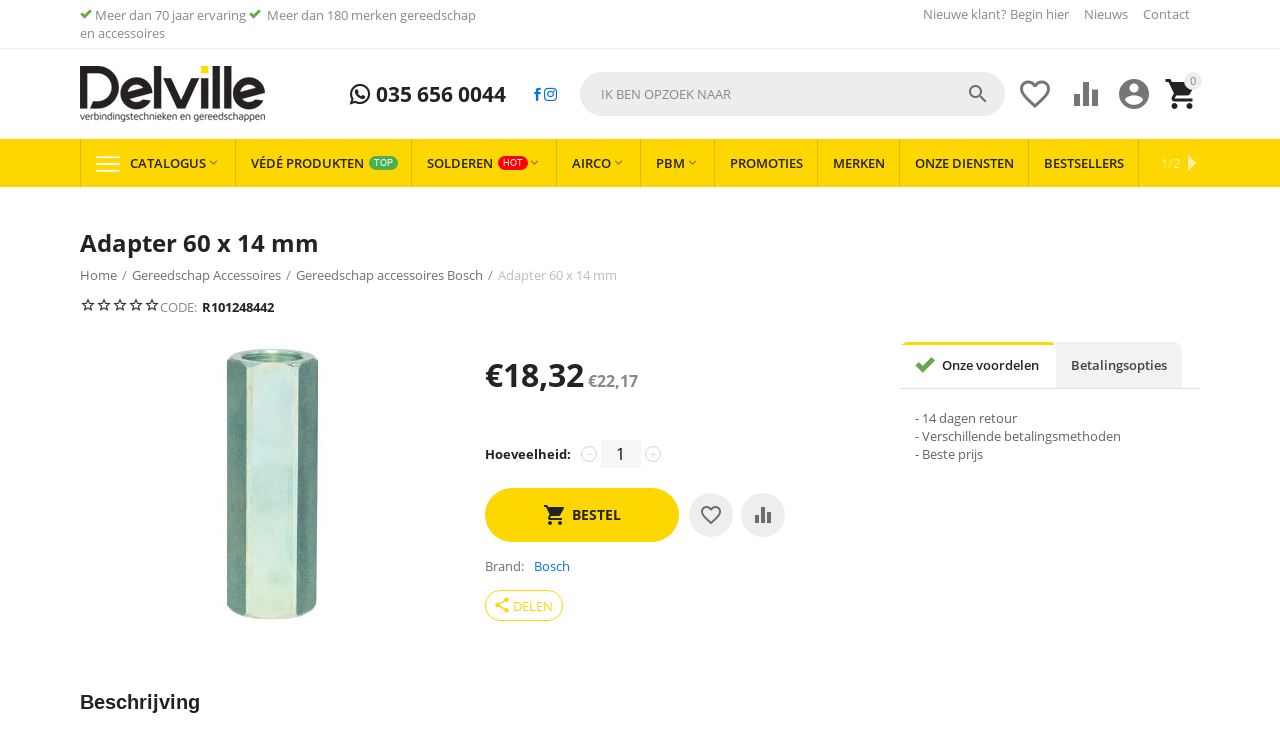

--- FILE ---
content_type: text/html; charset=utf-8
request_url: https://delville.nl/gereedschap-accessoires/adapter-60-x-14-mm/
body_size: 23934
content:
<!DOCTYPE html>
<html 
    lang="nl"
    dir="ltr"
    class=" "
>
<head>
<title>Adapter 60 x 14 mm | Delville.nl</title>
    <base href="https://delville.nl/"/>
    <meta http-equiv="Content-Type" content="text/html; charset=utf-8"
          data-ca-mode=""/>
    <meta name="viewport" content="initial-scale=1.0, user-scalable=yes, width=device-width"/>
    <meta name="description" content="Adapter 60 x 14 mm" />

    <meta name="keywords" content="Adapter 60 x 14 mm"/>

    <meta name="format-detection" content="telephone=no">

            <link rel="canonical" href="https://delville.nl/gereedschap-accessoires/adapter-60-x-14-mm/" />    
                        

    <!-- Inline script moved to the bottom of the page -->
    <meta property="og:type" content="website" />
<meta property="og:locale" content="nl" />
<meta property="og:title" content="Adapter 60 x 14 mm | Delville.nl" />
<meta property="og:description" content="Adapter 60 x 14 mm" />
<meta property="og:url" content="https://delville.nl/gereedschap-accessoires/adapter-60-x-14-mm/" />
    <meta property="og:image" content="https://delville.nl/images/ab__webp/detailed/133/2607990018_bo_pro_u_a_1_891267_jpg.webp" />

    <link href="https://delville.nl/images/logos/19/delville_0ox7-34.png" rel="shortcut icon" type="image/png" />

<link rel="preload" crossorigin="anonymous" as="font" href="https://delville.nl/design/themes/responsive/media/fonts/opensans.woff?1768860015" type="font/woff" />
<link type="text/css" rel="stylesheet" href="https://delville.nl/var/cache/misc/assets/design/themes/abt__youpitheme/css/standalone.acd60b8b92e47610aa5d0fc6db8e339b1768860015.css?1768860015" /><script data-no-defer>
    window.lazySizesConfig =  {
        loadMode: 2,
        hFac: 0.42857142857143,
        expand: 350,
        expFactor: 1,
        preloadAfterLoad: false
    };
    document.addEventListener('lazybeforeunveil', function(e){
        let element = e.target;
        var bg = element.getAttribute('data-background-url');
        if(bg){
            var bgImg = $(new Image());
            bgImg.attr('src', bg);
            bgImg.on('load', function () {
                $(element).css({
                    'background-image': "url('" + bg + "')"
                }).removeAttr('data-background-url')
            });
        }
    });
</script>
<!-- Server Side Tracking by Taggrs.io -->
<!-- Inline script moved to the bottom of the page -->
<!-- End Server Side Tracking by Taggrs.io -->
    <!-- Inline script moved to the bottom of the page -->

<link rel="preload" href="https://delville.nl/images/ab__webp/logos/19/delville_png.webp" as="image">
<link rel="preload" href="https://delville.nl/images/ab__webp/thumbnails/624/460/detailed/133/2607990018_bo_pro_u_a_1_891267.jpg_jpg.webp" as="image">
</head>

<body>
    <div id="tygh_settings" class="hidden" data-ca-current-location="https://delville.nl" data-ca-area="C" ></div>
    <!-- Server Side Tracking by Taggrs.io (noscript) -->
<noscript>
    <iframe src="https://flow.delville.nl/tomubj5bdr.html?tg=PPQLW89D" height="0" width="0" style="display:none;visibility:hidden">
    </iframe>
</noscript>
<!-- End Server Side Tracking by Taggrs.io (noscript) -->
        
        <div class="ty-tygh  " data-ca-element="mainContainer" id="tygh_container">

        <div id="ajax_overlay" class="ty-ajax-overlay"></div>
<div id="ajax_loading_box" class="ty-ajax-loading-box"></div>
        <div class="cm-notification-container notification-container">
</div>
        <div class="ty-helper-container "
                    id="tygh_main_container">
                                             
<div class="tygh-top-panel clearfix">
                <div class="container-fluid  top-grid">
            										
	            <div class="container-fluid-row container-fluid-row-full-width ypi-top-panel">
<div class="row-fluid ">    	<div class="span16 ">
	                <div class="row-fluid ">    	<div class="span6 ypi-title-to-sore">
	                <div class="top-menu-text-links ">
                <div class="ty-wysiwyg-content"  data-ca-live-editor-object-id="0" data-ca-live-editor-object-type=""><p><i class="ty-icon-ok" style="color: #6aa84f"></i>&nbsp;Meer dan 70 jaar ervaring <i class="ty-icon-ok" style="color: #6aa84f"></i> &nbsp;Meer dan 180 merken gereedschap en accessoires</p></div>
                    </div>
            </div>

											
	        
    	<div class="span10 ypi-top-links">
	                <div class="top-menu-text-links hidden-phone ty-float-right">
                    

        <div class="ty-text-links-wrapper">
        <span id="sw_text_links_1360" class="ty-text-links-btn cm-combination visible-phone">
            <span class="ty-icon ty-icon-short-list" ></span>
            <span class="ty-icon ty-icon-down-micro ty-text-links-btn__arrow" ></span>
        </span>
    
        <ul id="text_links_1360" class="ty-text-links  cm-popup-box ty-text-links_show_inline"><li class="ty-text-links__item ty-level-0  ty-text-links__item--inline"><a class="ty-text-links__a ty-text-links__a--level-0  ty-text-links__a--inline" href="/newuser/">Nieuwe klant? Begin hier </a></li><li class="ty-text-links__item ty-level-0  ty-text-links__item--inline"><a class="ty-text-links__a ty-text-links__a--level-0  ty-text-links__a--inline" href="https://delville.nl/blog/">Nieuws</a></li><li class="ty-text-links__item ty-level-0  ty-text-links__item--inline"><a class="ty-text-links__a ty-text-links__a--level-0  ty-text-links__a--inline" href="/contacts/">Contact</a></li></ul>

        </div>
    
                    </div>
            </div>
</div>
            </div>
</div>
    </div>											
											
	            <div class="container-fluid-row ypi-logo">
<div class="row-fluid ">    	<div class="span3 ypi-logo">
	                <div class="mfixed-button hidden ">
                <div class="ty-wysiwyg-content"  data-ca-live-editor-object-id="0" data-ca-live-editor-object-type=""><div class="ypi-menu__fixed-button"><i class="material-icons md-48 md-dark">&#xE5D4;</i></div></div>
                    </div><div class="ty-logo-container">
    
            <a href="https://delville.nl/" title="Delville.nl">
        
    

    





        
                            
        
        <img class="ty-pict  ty-logo-container__image   cm-image" id="det_img_853663337"  src="https://delville.nl/images/ab__webp/logos/19/delville_png.webp"  width="185" height="56" alt="Delville.nl" title="Delville.nl" />

    
            </a>
    </div>
            </div>

    											
	            
    	<div class="span4 phone-links-wrap">
	                <div class="ty-wysiwyg-content"  data-ca-live-editor-object-id="0" data-ca-live-editor-object-type=""><div class="ypi-cr-phone-number">
    <div class="ypi-cr-phone">
	    <div class="ypi-cr-box">
            <a href="tel:+31356560044" class="t-phone" rel="nofollow" title=""> <i class="s-icon ypi-whatsapp"></i> 035 656 0044</a>	    </div>
      
    </div>
    <div class="ypi-cr-link pop-up-box hidden">
    	<a class="closer" onclick="$('.ypi-cr-phone').next().addClass('hidden');" title=""><i class="material-icons">&#xE5CD;</i></a>
    </div>
<a target="_blank" href="https://www.facebook.com/DelvilleZonen/"><i class="s-icon ypi-facebook"></i></a>
<a target="_blank" href="https://www.instagram.com/delvillezonen/"><i class="s-icon ypi-instagram"></i></a>
</div></div>
            </div>

    											
	            
    	<div class="span9 ypi-cart-user-wrap">
	                <div class="ypi-mini-cart ty-float-right">
                    <div class="ty-dropdown-box" id="cart_status_1364">
        <div id="sw_dropdown_1364" class="ty-dropdown-box__title cm-combination">
                                                <span class="ty-minicart-count ty-hand empty">0</span>
                    <span class="ty-icon material-icons md-36 empty" >&#xE547;</span>
                            
        </div>
        <div id="dropdown_1364" class="cm-popup-box ty-dropdown-box__content ty-dropdown-box__content--cart hidden">
                            <div class="cm-cart-content cm-cart-content-thumb cm-cart-content-delete">
                        <div class="ty-cart-items">
                                                            <div class="ty-cart-items__empty ty-center">Winkelwagen is leeg</div>
                                                        
                                                                                    
                        </div>

                                                <div class="cm-cart-buttons ty-cart-content__buttons buttons-container hidden">
                            <div class="ty-float-left">
                                <a href="https://delville.nl/cart/" rel="nofollow" class="ty-btn ty-btn__secondary">Winkelwagen</a>
                            </div>
                                                        <div class="ty-float-right">
                                            
 
    <a href="https://delville.nl/checkout/"  class="ty-btn ty-btn__primary " ><span>Afrekenen</span></a>
                            </div>
                                                    </div>
                        
                </div>
            
        </div>
    <!--cart_status_1364--></div>


                    </div><div class="ty-dropdown-box  ypi-mini-user ty-float-right">
        <div id="sw_dropdown_1365" class="ty-dropdown-box__title cm-combination unlogged">
                                            <div class="cm-tooltip ty-account-info__title" title="Profiel details">
        <span class="ty-icon material-icons md-36" >&#xE853;</span>
    </div>

                        
        </div>
        <div id="dropdown_1365" class="cm-popup-box ty-dropdown-box__content hidden">
            
<div id="account_info_1365">
                    <ul class="ty-account-info">
                                            <li class="ty-account-info__item ty-dropdown-box__item"><a class="ty-account-info__a underlined" href="https://delville.nl/bestellingen/" rel="nofollow">Bestellingen</a></li>
                                                        <li class="ty-account-info__item ty-dropdown-box__item"><a class="ty-account-info__a underlined" href="https://delville.nl/producten-vergelijking/" rel="nofollow">Vergelijking</a></li>
                            
<li class="ty-account-info__item ty-dropdown-box__item"><a class="ty-account-info__a underlined" href="https://delville.nl/koop-opnieuw/" rel="nofollow">Koop opnieuw</a></li>
<li class="ty-account-info__item ty-dropdown-box__item"><a class="ty-account-info__a underlined" href="https://delville.nl/quick-order/" rel="nofollow">Quick Order</a></li>
<li class="ty-account-info__item ty-dropdown-box__item"><a class="ty-account-info__a" href="https://delville.nl/verlanglijst/" rel="nofollow">Verlanglijst</a></li>        </ul>

                    <div class="ty-account-info__orders updates-wrapper track-orders" id="track_orders_block_1365">
                <form action="https://delville.nl/" method="POST" class="cm-ajax cm-post cm-ajax-full-render" name="track_order_quick">
                    <input type="hidden" name="result_ids" value="track_orders_block_*" />
                    <input type="hidden" name="return_url" value="index.php?dispatch=products.view&amp;product_id=18098" />

                    <div class="ty-account-info__orders-txt">Volg mijn bestelling(en)</div>

                    <div class="ty-account-info__orders-input ty-control-group ty-input-append">
                        <label for="track_order_item1365" class="cm-required hidden">Volg mijn bestelling(en)</label>
                        <input type="text" size="20" class="ty-input-text cm-hint" id="track_order_item1365" name="track_data" value="BestellingID/E-mail" />
                        <button title="Ga" class="ty-btn-go" type="submit"><span class="ty-icon ty-icon-right-dir ty-btn-go__icon" ></span></button>
<input type="hidden" name="dispatch" value="orders.track_request" />
                                            </div>
                </form>
            <!--track_orders_block_1365--></div>
        
        <div class="ty-account-info__buttons buttons-container">
                            <a href="https://delville.nl/login/?return_url=index.php%3Fdispatch%3Dproducts.view%26product_id%3D18098"  data-ca-target-id="login_block1365" class="cm-dialog-opener cm-dialog-auto-size ty-btn ty-btn__secondary" rel="nofollow">Log in</a><a href="https://delville.nl/newuser/" rel="nofollow" class="ty-btn ty-btn__primary">Creëer een account</a>

                <div  id="login_block1365" class="hidden" title="Log in">
                    <div class="ty-login-popup">
                        

    <div id="popup1365_login_popup_form_container">
            <form name="popup1365_form" action="https://delville.nl/" method="post" class="cm-ajax cm-ajax-full-render">
                    <input type="hidden" name="result_ids" value="popup1365_login_popup_form_container" />
            <input type="hidden" name="login_block_id" value="popup1365" />
            <input type="hidden" name="quick_login" value="1" />
        
        <input type="hidden" name="return_url" value="index.php?dispatch=products.view&amp;product_id=18098" />
        <input type="hidden" name="redirect_url" value="index.php?dispatch=products.view&amp;product_id=18098" />

        
        <div class="ty-control-group">
            <label for="login_popup1365" class="ty-login__filed-label ty-control-group__label cm-required cm-trim cm-email">E-mail</label>
            <input type="text" id="login_popup1365" name="user_login" size="30" value="" class="ty-login__input cm-focus" />
        </div>

        <div class="ty-control-group ty-password-forgot">
            <label for="psw_popup1365" class="ty-login__filed-label ty-control-group__label ty-password-forgot__label cm-required">Wachtwoord</label><a href="https://delville.nl/index.php?dispatch=auth.recover_password" class="ty-password-forgot__a"  tabindex="5">Wachtwoord vergeten?</a>
            <input type="password" id="psw_popup1365" name="password" size="30" value="" class="ty-login__input" maxlength="32" />
        </div>

                    
            <div class="ty-login-reglink ty-center">
                <a class="ty-login-reglink__a" href="https://delville.nl/newuser/" rel="nofollow">Creëer uw persoonlijke Delville account</a>
            </div>
        
        
        
                    <div class="buttons-container clearfix">
                <div class="ty-float-right">
                        
     <button  class="ty-btn__login ty-btn__secondary ty-btn" type="submit" name="dispatch[auth.login]" ><span>Log in</span></button>

                </div>
                <div class="ty-login__remember-me">
                    <label for="remember_me_popup1365" class="ty-login__remember-me-label"><input class="checkbox" type="checkbox" name="remember_me" id="remember_me_popup1365" value="Y" />Herinner mij</label>
                </div>
            </div>
        
    </form>

    <!--popup1365_login_popup_form_container--></div>
                    </div>
                </div>
                    </div>
    <!--account_info_1365--></div>

        </div>
    </div><div class=" ty-float-right">
                        <div id="wish_list_abt__yt_top_buttons">
        <a class="cm-tooltip ty-wishlist__a" href="https://delville.nl/verlanglijst/" rel="nofollow" title="Verlanglijst bekijken"><span class="ty-icon material-icons md-36 md-dark" >&#xE87E;</span></a>
        <!--wish_list_abt__yt_top_buttons--></div>

    <div id="account_info_abt__yt_top_buttons">
                <a class="cm-tooltip ty-compare__a " href="https://delville.nl/producten-vergelijking/" rel="nofollow" title="Eigenschap vergelijking"><span class="ty-icon material-icons md-36 md-dark" >&#xe01d;</span></a>
        <!--account_info_abt__yt_top_buttons--></div>

                    </div><div class="ypi-search ty-float-right">
                <div class="ty-search-block">
    <form action="https://delville.nl/" name="search_form" method="get">
        <input type="hidden" name="match" value="all" />
        <input type="hidden" name="subcats" value="Y" />
        <input type="hidden" name="pcode_from_q" value="Y" />
        <input type="hidden" name="pshort" value="Y" />
        <input type="hidden" name="pfull" value="Y" />
        <input type="hidden" name="pname" value="Y" />
        <input type="hidden" name="pkeywords" value="Y" />
        <input type="hidden" name="search_performed" value="Y" />

        

        <input type="text" name="q" value="" id="search_input" title="Ik ben opzoek naar" class="ty-search-block__input cm-hint" /><button title="Zoekopdracht" class="ty-search-magnifier" type="submit"><span class="ty-icon material-icons md-24 md-dark" >&#xE8B6;</span></button>
<input type="hidden" name="dispatch" value="products.search" />
        
    </form>
</div>

                    </div>
            </div>
</div>
    </div>	
        </div>
    

</div>

<div class="tygh-header clearfix">
                <div class="container-fluid  header-grid">
            										
	            <div class="container-fluid-row container-fluid-row-full-width top-menu-grid">
<div class="row-fluid ">    	<div class="span16 ">
	                <div class="top-menu ">
                <div class="abt_up-menu extended"><div class="ty-menu__wrapper"><ul class="ty-menu__items cm-responsive-menu"><li class="ty-menu__item ty-menu__menu-btn visible-phone cm-responsive-menu-toggle-main"><a class="ty-menu__item-link"><span class="ty-icon material-icons" >&#xE5D2;</span><span>Menu</span></a></li><li class="ty-menu__item cm-menu-item-responsive"><a class="ty-menu__item-toggle visible-phone cm-responsive-menu-toggle"><span class="ty-icon ty-menu__icon-open material-icons" >&#xE145;</span><span class="ty-icon ty-menu__icon-hide material-icons" >&#xE15B;</span></a><a href="javascript:void(0)" class="ty-menu__item-link a-first-lvl"><span class="item-with-icon">

    



                    
                    
                    
            

            
    
    <img class="ty-pict  mwi-img lazyload   cm-image"   data-src="https://delville.nl/images/ab__webp/abt__yt_mwi__icon/19/mwi-1154_iv1z-rb_png.webp"  alt="" title="" src="[data-uri]" width="64" height="64" />

<bdi>Catalogus<span class="ty-icon icon-down-dir material-icons" >&#xE5CF;</span></bdi></span></a><div class="abtam ty-menu__submenu" id="topmenu_111_1456">    <ul class="ty-menu__submenu-items lot-children cm-responsive-menu-submenu" style="min-height: 550px">
                    <li class="ty-menu__submenu-col" style="width: 16.666666666667%"><div class="ty-top-mine__submenu-col"><div class="ty-menu__submenu-item-header"><a href="https://delville.nl/solderen/" class="ty-menu__submenu-link"><bdi>Solderen </bdi></a></div><a class="ty-menu__item-toggle visible-phone cm-responsive-menu-toggle"><i class="ty-menu__icon-open material-icons">&#xE145;</i><i class="ty-menu__icon-hide material-icons">&#xE15B;</i></a><div class="ty-menu__submenu"><div class="ty-menu__submenu-list tree-level-col cm-responsive-menu-submenu"><div class="ty-menu__submenu-item"><a href="https://delville.nl/solderen/hardsolderen/" class="ty-menu__submenu-link"><bdi>Hardsolderen </bdi></a></div><div class="ty-menu__submenu-item"><a href="https://delville.nl/solderen/zachtsolderen/" class="ty-menu__submenu-link"><bdi>Zachtsolderen</bdi></a></div><div class="ty-menu__submenu-item"><a href="https://delville.nl/solderen/lassen/" class="ty-menu__submenu-link"><bdi>Lassen </bdi></a></div><div class="ty-menu__submenu-item"><a href="https://delville.nl/solderen/soldeer-benodigdheden/" class="ty-menu__submenu-link"><bdi>Soldeer benodigdheden</bdi></a></div><div class="ty-menu__submenu-item"><a href="https://delville.nl/solderen/vloeimiddelen/" class="ty-menu__submenu-link"><bdi>Vloeimiddelen </bdi></a></div><div class="ty-menu__submenu-item"><a href="https://delville.nl/solderen/koeltechnisch/" class="ty-menu__submenu-link"><bdi>Koeltechnisch</bdi></a></div>
</div></div></div><div class="ty-top-mine__submenu-col"><div class="ty-menu__submenu-item-header"><a href="https://delville.nl/elektrisch-gereedschap/" class="ty-menu__submenu-link"><bdi>Elektrisch Gereedschap</bdi></a></div><a class="ty-menu__item-toggle visible-phone cm-responsive-menu-toggle"><i class="ty-menu__icon-open material-icons">&#xE145;</i><i class="ty-menu__icon-hide material-icons">&#xE15B;</i></a><div class="ty-menu__submenu"><div class="ty-menu__submenu-list tree-level-col cm-responsive-menu-submenu"><div class="ty-menu__submenu-item"><a href="https://delville.nl/elektrisch-gereedschap/220-volt-machines/" class="ty-menu__submenu-link"><bdi>230 volt machines</bdi></a></div><div class="ty-menu__submenu-item"><a href="https://delville.nl/elektrisch-gereedschap/accu-machines/" class="ty-menu__submenu-link"><bdi>Accu machines</bdi></a></div><div class="ty-menu__submenu-item"><a href="https://delville.nl/elektrisch-gereedschap/hand-en-ringzaagmachines/" class="ty-menu__submenu-link"><bdi>Hand en ringzaagmachines</bdi></a></div><div class="ty-menu__submenu-item"><a href="https://delville.nl/elektrisch-gereedschap/meten/" class="ty-menu__submenu-link"><bdi>Meten</bdi></a></div><div class="ty-menu__submenu-item"><a href="https://delville.nl/elektrisch-gereedschap/tafelzaagmachines/" class="ty-menu__submenu-link"><bdi>Tafelzaagmachines</bdi></a></div><div class="ty-menu__submenu-item"><a href="https://delville.nl/elektrisch-gereedschap/vloerzaagmachines/" class="ty-menu__submenu-link"><bdi>Vloerzaagmachines</bdi></a></div>
</div></div></div><div class="ty-top-mine__submenu-col"><div class="ty-menu__submenu-item-header"><a href="https://delville.nl/electra/" class="ty-menu__submenu-link"><bdi>Electra</bdi></a></div><a class="ty-menu__item-toggle visible-phone cm-responsive-menu-toggle"><i class="ty-menu__icon-open material-icons">&#xE145;</i><i class="ty-menu__icon-hide material-icons">&#xE15B;</i></a><div class="ty-menu__submenu"><div class="ty-menu__submenu-list tree-level-col cm-responsive-menu-submenu"><div class="ty-menu__submenu-item"><a href="https://delville.nl/electra/1000-v-vde-gereeschap/" class="ty-menu__submenu-link"><bdi>1000 v VDE Gereeschap</bdi></a></div><div class="ty-menu__submenu-item"><a href="https://delville.nl/electra/elektra-aansluitmateriaal/" class="ty-menu__submenu-link"><bdi>Elektra aansluitmateriaal </bdi></a></div><div class="ty-menu__submenu-item"><a href="https://delville.nl/electra/krimp-pers-en-pons/" class="ty-menu__submenu-link"><bdi>Krimp, pers en pons</bdi></a></div><div class="ty-menu__submenu-item"><a href="https://delville.nl/electra/verlichting-and-kabels/" class="ty-menu__submenu-link"><bdi>Verlichting &amp; Kabels</bdi></a></div>
</div></div></div><div class="ty-top-mine__submenu-col"><div class="ty-menu__submenu-item-header"><a href="https://delville.nl/gereedschap-accessoires/" class="ty-menu__submenu-link"><bdi>Gereedschap Accessoires</bdi></a></div><a class="ty-menu__item-toggle visible-phone cm-responsive-menu-toggle"><i class="ty-menu__icon-open material-icons">&#xE145;</i><i class="ty-menu__icon-hide material-icons">&#xE15B;</i></a><div class="ty-menu__submenu"><div class="ty-menu__submenu-list tree-level-col cm-responsive-menu-submenu"><div class="ty-menu__submenu-item"><a href="https://delville.nl/gereedschap-accessoires/accessoires-beitels/" class="ty-menu__submenu-link"><bdi>Accessoires Beitels</bdi></a></div><div class="ty-menu__submenu-item"><a href="https://delville.nl/gereedschap-accessoires/bithouders/" class="ty-menu__submenu-link"><bdi>Bithouders</bdi></a></div><div class="ty-menu__submenu-item"><a href="https://delville.nl/gereedschap-accessoires/bitsets/" class="ty-menu__submenu-link"><bdi>Bitsets</bdi></a></div><div class="ty-menu__submenu-item"><a href="https://delville.nl/gereedschap-accessoires/boorkoppen/" class="ty-menu__submenu-link"><bdi>Boorkoppen</bdi></a></div><div class="ty-menu__submenu-item"><a href="https://delville.nl/gereedschap-accessoires/cirkelzaagbladen/" class="ty-menu__submenu-link"><bdi>Cirkelzaagbladen</bdi></a></div><div class="ty-menu__submenu-item"><a href="https://delville.nl/gereedschap-accessoires/decoupeerzaagbladen/" class="ty-menu__submenu-link"><bdi>Decoupeerzaagbladen</bdi></a></div><div class="ty-menu__submenu-item"><a href="https://delville.nl/gereedschap-accessoires/diamantboren/" class="ty-menu__submenu-link"><bdi>Diamantboren</bdi></a></div><div class="ty-menu__submenu-item"><a href="https://delville.nl/gereedschap-accessoires/diamantschijven/" class="ty-menu__submenu-link"><bdi>Diamantschijven </bdi></a></div><div class="ty-menu__submenu-item"><a href="https://delville.nl/gereedschap-accessoires/draadsnij-koppen-messen/" class="ty-menu__submenu-link"><bdi>Draadsnij koppen / Messen</bdi></a></div><div class="ty-menu__submenu-item"><a href="https://delville.nl/gereedschap-accessoires/frees-accessoires/" class="ty-menu__submenu-link"><bdi>Frees accessoires </bdi></a></div><div class="ty-menu__submenu-item"><a href="https://delville.nl/gereedschap-accessoires/gatzagen/" class="ty-menu__submenu-link"><bdi>Gatzagen </bdi></a></div><div class="ty-menu__submenu-item"><a href="https://delville.nl/gereedschap-accessoires/gereedschappen-voor-tafelzaagmachines/" class="ty-menu__submenu-link"><bdi>Gereedschappen voor tafelzaagmachines</bdi></a></div><div class="ty-menu__submenu-item"><a href="https://delville.nl/gereedschap-accessoires/houtboren/" class="ty-menu__submenu-link"><bdi>Houtboren</bdi></a></div><div class="ty-menu__submenu-item"><a href="https://delville.nl/gereedschap-accessoires/lamellenschijven/" class="ty-menu__submenu-link"><bdi>Lamellenschijven </bdi></a></div><div class="ty-menu__submenu-item"><a href="https://delville.nl/gereedschap-accessoires/metaalboren/" class="ty-menu__submenu-link"><bdi>Metaalboren</bdi></a></div><div class="ty-menu__submenu-item"><a href="https://delville.nl/gereedschap-accessoires/persbekken-perstangen/" class="ty-menu__submenu-link"><bdi>Persbekken / Perstangen</bdi></a></div><div class="ty-menu__submenu-item"><a href="https://delville.nl/gereedschap-accessoires/precisieslijpen/" class="ty-menu__submenu-link"><bdi>Precisieslijpen</bdi></a></div><div class="ty-menu__submenu-item"><a href="https://delville.nl/gereedschap-accessoires/reciprozaagbladen/" class="ty-menu__submenu-link"><bdi>Reciprozaagbladen </bdi></a></div><div class="ty-menu__submenu-item"><a href="https://delville.nl/gereedschap-accessoires/schotelschijven/" class="ty-menu__submenu-link"><bdi>Schotelschijven</bdi></a></div><div class="ty-menu__submenu-item"><a href="https://delville.nl/gereedschap-accessoires/schroefbits/" class="ty-menu__submenu-link"><bdi>Schroefbits</bdi></a></div><div class="ty-menu__submenu-item"><a href="https://delville.nl/gereedschap-accessoires/sds-betonboren/" class="ty-menu__submenu-link"><bdi>SDS + Betonboren</bdi></a></div><div class="ty-menu__submenu-item"><a href="https://delville.nl/gereedschap-accessoires/sds-max/" class="ty-menu__submenu-link"><bdi>SDS Max</bdi></a></div><div class="ty-menu__submenu-item"><a href="https://delville.nl/gereedschap-accessoires/slijpen/" class="ty-menu__submenu-link"><bdi>Slijpen</bdi></a></div><div class="ty-menu__submenu-item"><a href="https://delville.nl/gereedschap-accessoires/slijpschijven/" class="ty-menu__submenu-link"><bdi>Slijpschijven </bdi></a></div><div class="ty-menu__submenu-item"><a href="https://delville.nl/gereedschap-accessoires/snijwieltjes/" class="ty-menu__submenu-link"><bdi>Snijwieltjes</bdi></a></div><div class="ty-menu__submenu-item"><a href="https://delville.nl/gereedschap-accessoires/speedboren/" class="ty-menu__submenu-link"><bdi>Speedboren</bdi></a></div><div class="ty-menu__submenu-item"><a href="https://delville.nl/gereedschap-accessoires/staalborstels/" class="ty-menu__submenu-link"><bdi>Staalborstels </bdi></a></div><div class="ty-menu__submenu-item"><a href="https://delville.nl/gereedschap-accessoires/steenboren/" class="ty-menu__submenu-link"><bdi>Steenboren</bdi></a></div><div class="ty-menu__submenu-item"><a href="https://delville.nl/gereedschap-accessoires/tegelboren/" class="ty-menu__submenu-link"><bdi>Tegelboren</bdi></a></div><div class="ty-menu__submenu-item"><a href="https://delville.nl/gereedschap-accessoires/toebehoren-multitool/" class="ty-menu__submenu-link"><bdi>Toebehoren multitool</bdi></a></div><div class="ty-menu__submenu-item"><a href="https://delville.nl/gereedschap-accessoires/zaagbladen-handzaag/" class="ty-menu__submenu-link"><bdi>Zaagbladen handzaag</bdi></a></div>
</div></div></div></li><li class="ty-menu__submenu-col" style="width: 16.666666666667%"><div class="ty-top-mine__submenu-col"><div class="ty-menu__submenu-item-header"><a href="https://delville.nl/handgereedschappen/" class="ty-menu__submenu-link"><bdi>Handgereedschappen</bdi></a></div><a class="ty-menu__item-toggle visible-phone cm-responsive-menu-toggle"><i class="ty-menu__icon-open material-icons">&#xE145;</i><i class="ty-menu__icon-hide material-icons">&#xE15B;</i></a><div class="ty-menu__submenu"><div class="ty-menu__submenu-list tree-level-col cm-responsive-menu-submenu"><div class="ty-menu__submenu-item"><a href="https://delville.nl/handgereedschappen/beitels/" class="ty-menu__submenu-link"><bdi>Beitels</bdi></a></div><div class="ty-menu__submenu-item"><a href="https://delville.nl/handgereedschappen/bithouders/" class="ty-menu__submenu-link"><bdi>Bithouders</bdi></a></div><div class="ty-menu__submenu-item"><a href="https://delville.nl/handgereedschappen/bitsets/" class="ty-menu__submenu-link"><bdi>Bitsets</bdi></a></div><div class="ty-menu__submenu-item"><a href="https://delville.nl/handgereedschappen/buigen/" class="ty-menu__submenu-link"><bdi>Buigen</bdi></a></div><div class="ty-menu__submenu-item"><a href="https://delville.nl/handgereedschappen/dak-en-zink/" class="ty-menu__submenu-link"><bdi>Dak en zink</bdi></a></div><div class="ty-menu__submenu-item"><a href="https://delville.nl/handgereedschappen/doorslagen-centerpons-en-drevel/" class="ty-menu__submenu-link"><bdi>Doorslagen, centerpons en drevel</bdi></a></div><div class="ty-menu__submenu-item"><a href="https://delville.nl/handgereedschappen/doppen/" class="ty-menu__submenu-link"><bdi>Doppen </bdi></a></div><div class="ty-menu__submenu-item"><a href="https://delville.nl/handgereedschappen/doppen-sets/" class="ty-menu__submenu-link"><bdi>Doppen / Sets</bdi></a></div><div class="ty-menu__submenu-item"><a href="https://delville.nl/handgereedschappen/draadsnijden/" class="ty-menu__submenu-link"><bdi>Draadsnijden</bdi></a></div><div class="ty-menu__submenu-item"><a href="https://delville.nl/handgereedschappen/hamers/" class="ty-menu__submenu-link"><bdi>Hamers</bdi></a></div><div class="ty-menu__submenu-item"><a href="https://delville.nl/handgereedschappen/inbus-schroevendraaiers/" class="ty-menu__submenu-link"><bdi>Inbus schroevendraaiers</bdi></a></div><div class="ty-menu__submenu-item"><a href="https://delville.nl/handgereedschappen/kruiskop-schroevendraaiers/" class="ty-menu__submenu-link"><bdi>Kruiskop schroevendraaiers</bdi></a></div><div class="ty-menu__submenu-item"><a href="https://delville.nl/handgereedschappen/kwasten/" class="ty-menu__submenu-link"><bdi>Kwasten</bdi></a></div><div class="ty-menu__submenu-item"><a href="https://delville.nl/handgereedschappen/meet-en-afteken-gereedschap/" class="ty-menu__submenu-link"><bdi>Meet en afteken gereedschap</bdi></a></div><div class="ty-menu__submenu-item"><a href="https://delville.nl/handgereedschappen/meten/" class="ty-menu__submenu-link"><bdi>Meten</bdi></a></div><div class="ty-menu__submenu-item"><a href="https://delville.nl/handgereedschappen/metselen/" class="ty-menu__submenu-link"><bdi>Metselen</bdi></a></div><div class="ty-menu__submenu-item"><a href="https://delville.nl/handgereedschappen/ontbramers/" class="ty-menu__submenu-link"><bdi>Ontbramers</bdi></a></div><div class="ty-menu__submenu-item"><a href="https://delville.nl/handgereedschappen/ontstoppen/" class="ty-menu__submenu-link"><bdi>Ontstoppen</bdi></a></div><div class="ty-menu__submenu-item"><a href="https://delville.nl/handgereedschappen/optrompen/" class="ty-menu__submenu-link"><bdi>Optrompen</bdi></a></div><div class="ty-menu__submenu-item"><a href="https://delville.nl/handgereedschappen/reparatiesets/" class="ty-menu__submenu-link"><bdi>Reparatiesets</bdi></a></div><div class="ty-menu__submenu-item"><a href="https://delville.nl/handgereedschappen/scharen-en-messen/" class="ty-menu__submenu-link"><bdi>Scharen en messen</bdi></a></div><div class="ty-menu__submenu-item"><a href="https://delville.nl/handgereedschappen/scheppen/" class="ty-menu__submenu-link"><bdi>Scheppen</bdi></a></div><div class="ty-menu__submenu-item"><a href="https://delville.nl/handgereedschappen/schroeven/" class="ty-menu__submenu-link"><bdi>Schroeven</bdi></a></div><div class="ty-menu__submenu-item"><a href="https://delville.nl/handgereedschappen/schuur-en-slijpartikelen/" class="ty-menu__submenu-link"><bdi>Schuur en slijpartikelen</bdi></a></div><div class="ty-menu__submenu-item"><a href="https://delville.nl/handgereedschappen/sleuf-schroevendraaiers/" class="ty-menu__submenu-link"><bdi>Sleuf schroevendraaiers</bdi></a></div><div class="ty-menu__submenu-item"><a href="https://delville.nl/handgereedschappen/sleutels/" class="ty-menu__submenu-link"><bdi>Sleutels</bdi></a></div><div class="ty-menu__submenu-item"><a href="https://delville.nl/handgereedschappen/snijden-en-afkorten/" class="ty-menu__submenu-link"><bdi>Snijden en afkorten</bdi></a></div><div class="ty-menu__submenu-item"><a href="https://delville.nl/handgereedschappen/span-en-sjorbanden/" class="ty-menu__submenu-link"><bdi>Span en sjorbanden</bdi></a></div><div class="ty-menu__submenu-item"><a href="https://delville.nl/handgereedschappen/tackers/" class="ty-menu__submenu-link"><bdi>Tackers</bdi></a></div><div class="ty-menu__submenu-item"><a href="https://delville.nl/handgereedschappen/tangen/" class="ty-menu__submenu-link"><bdi>Tangen</bdi></a></div><div class="ty-menu__submenu-item"><a href="https://delville.nl/handgereedschappen/tegelsnijders/" class="ty-menu__submenu-link"><bdi>Tegelsnijders</bdi></a></div><div class="ty-menu__submenu-item"><a href="https://delville.nl/handgereedschappen/torx-schroevendraaiers/" class="ty-menu__submenu-link"><bdi>Torx schroevendraaiers</bdi></a></div><div class="ty-menu__submenu-item"><a href="https://delville.nl/handgereedschappen/vijlen/" class="ty-menu__submenu-link"><bdi>Vijlen</bdi></a></div><div class="ty-menu__submenu-item"><a href="https://delville.nl/handgereedschappen/zagen/" class="ty-menu__submenu-link"><bdi>Zagen</bdi></a></div>
</div></div></div><div class="ty-top-mine__submenu-col"><div class="ty-menu__submenu-item-header"><a href="https://delville.nl/uponor-leidingsysteem/" class="ty-menu__submenu-link"><bdi>Uponor Leidingsysteem</bdi></a></div><a class="ty-menu__item-toggle visible-phone cm-responsive-menu-toggle"><i class="ty-menu__icon-open material-icons">&#xE145;</i><i class="ty-menu__icon-hide material-icons">&#xE15B;</i></a><div class="ty-menu__submenu"><div class="ty-menu__submenu-list tree-level-col cm-responsive-menu-submenu"><div class="ty-menu__submenu-item"><a href="https://delville.nl/uponor-leidingsysteem/diversen/" class="ty-menu__submenu-link"><bdi>Diversen</bdi></a></div><div class="ty-menu__submenu-item"><a href="https://delville.nl/uponor-leidingsysteem/gereedschappen/" class="ty-menu__submenu-link"><bdi>Gereedschappen </bdi></a></div><div class="ty-menu__submenu-item"><a href="https://delville.nl/uponor-leidingsysteem/meerlagen/" class="ty-menu__submenu-link"><bdi>Meerlagen</bdi></a></div><div class="ty-menu__submenu-item"><a href="https://delville.nl/uponor-leidingsysteem/quick-and-easy/" class="ty-menu__submenu-link"><bdi>Quick and easy</bdi></a></div><div class="ty-menu__submenu-item"><a href="https://delville.nl/uponor-leidingsysteem/vloerverwarming/" class="ty-menu__submenu-link"><bdi>Vloerverwarming</bdi></a></div>
</div></div></div><div class="ty-top-mine__submenu-col"><div class="ty-menu__submenu-item-header"><a href="https://delville.nl/test-en-meet-gereedschap/" class="ty-menu__submenu-link"><bdi>Test en meet gereedschap</bdi></a></div><a class="ty-menu__item-toggle visible-phone cm-responsive-menu-toggle"><i class="ty-menu__icon-open material-icons">&#xE145;</i><i class="ty-menu__icon-hide material-icons">&#xE15B;</i></a><div class="ty-menu__submenu"><div class="ty-menu__submenu-list tree-level-col cm-responsive-menu-submenu"><div class="ty-menu__submenu-item"><a href="https://delville.nl/test-en-meet-gereedschap/automotive/" class="ty-menu__submenu-link"><bdi>Automotive</bdi></a></div><div class="ty-menu__submenu-item"><a href="https://delville.nl/test-en-meet-gereedschap/cameras/" class="ty-menu__submenu-link"><bdi>Cameras</bdi></a></div><div class="ty-menu__submenu-item"><a href="https://delville.nl/test-en-meet-gereedschap/controleren/" class="ty-menu__submenu-link"><bdi>Controleren</bdi></a></div><div class="ty-menu__submenu-item"><a href="https://delville.nl/test-en-meet-gereedschap/detecteren/" class="ty-menu__submenu-link"><bdi>Detecteren</bdi></a></div><div class="ty-menu__submenu-item"><a href="https://delville.nl/test-en-meet-gereedschap/meten/" class="ty-menu__submenu-link"><bdi>Meten</bdi></a></div><div class="ty-menu__submenu-item"><a href="https://delville.nl/test-en-meet-gereedschap/testgereedschap/" class="ty-menu__submenu-link"><bdi>Testgereedschap</bdi></a></div>
</div></div></div><div class="ty-top-mine__submenu-col"><div class="ty-menu__submenu-item-header"><a href="https://delville.nl/tapes/" class="ty-menu__submenu-link"><bdi>Tapes </bdi></a></div><a class="ty-menu__item-toggle visible-phone cm-responsive-menu-toggle"><i class="ty-menu__icon-open material-icons">&#xE145;</i><i class="ty-menu__icon-hide material-icons">&#xE15B;</i></a><div class="ty-menu__submenu"><div class="ty-menu__submenu-list tree-level-col cm-responsive-menu-submenu"><div class="ty-menu__submenu-item"><a href="https://delville.nl/tapes/afdichting/" class="ty-menu__submenu-link"><bdi>Afdichting</bdi></a></div><div class="ty-menu__submenu-item"><a href="https://delville.nl/tapes/afzetlint/" class="ty-menu__submenu-link"><bdi>Afzetlint</bdi></a></div><div class="ty-menu__submenu-item"><a href="https://delville.nl/tapes/zelfklevend/" class="ty-menu__submenu-link"><bdi>Zelfklevend</bdi></a></div>
</div></div></div></li><li class="ty-menu__submenu-col" style="width: 16.666666666667%"><div class="ty-top-mine__submenu-col"><div class="ty-menu__submenu-item-header"><a href="https://delville.nl/spuitbussen/" class="ty-menu__submenu-link"><bdi>Spuitbussen</bdi></a></div><div class="ty-menu__submenu"><div class="ty-menu__submenu-list tree-level-col cm-responsive-menu-submenu"></div></div></div><div class="ty-top-mine__submenu-col"><div class="ty-menu__submenu-item-header"><a href="https://delville.nl/smeer-en-snijmiddelen/" class="ty-menu__submenu-link"><bdi>Smeer en Snijmiddelen</bdi></a></div><div class="ty-menu__submenu"><div class="ty-menu__submenu-list tree-level-col cm-responsive-menu-submenu"></div></div></div><div class="ty-top-mine__submenu-col"><div class="ty-menu__submenu-item-header"><a href="https://delville.nl/reinigen-en-onderhoud/" class="ty-menu__submenu-link"><bdi>Reinigen en Onderhoud</bdi></a></div><a class="ty-menu__item-toggle visible-phone cm-responsive-menu-toggle"><i class="ty-menu__icon-open material-icons">&#xE145;</i><i class="ty-menu__icon-hide material-icons">&#xE15B;</i></a><div class="ty-menu__submenu"><div class="ty-menu__submenu-list tree-level-col cm-responsive-menu-submenu"><div class="ty-menu__submenu-item"><a href="https://delville.nl/reinigen-en-onderhoud/afdekken-afval-and-puinzakken/" class="ty-menu__submenu-link"><bdi>Afdekken, Afval en Puinzakken</bdi></a></div><div class="ty-menu__submenu-item"><a href="https://delville.nl/reinigen-en-onderhoud/bezems-vegers-and-borstels/" class="ty-menu__submenu-link"><bdi>Bezems, vegers &amp; borstels</bdi></a></div><div class="ty-menu__submenu-item"><a href="https://delville.nl/reinigen-en-onderhoud/handreinigers/" class="ty-menu__submenu-link"><bdi>Handreinigers </bdi></a></div><div class="ty-menu__submenu-item"><a href="https://delville.nl/reinigen-en-onderhoud/hogedrukreinigers/" class="ty-menu__submenu-link"><bdi>Hogedrukreinigers</bdi></a></div><div class="ty-menu__submenu-item"><a href="https://delville.nl/reinigen-en-onderhoud/inspectie/" class="ty-menu__submenu-link"><bdi>Inspectie</bdi></a></div><div class="ty-menu__submenu-item"><a href="https://delville.nl/reinigen-en-onderhoud/mobiele-reinigers/" class="ty-menu__submenu-link"><bdi>Mobiele Reinigers</bdi></a></div><div class="ty-menu__submenu-item"><a href="https://delville.nl/reinigen-en-onderhoud/ontstoppingsmiddelen/" class="ty-menu__submenu-link"><bdi>Ontstoppingsmiddelen</bdi></a></div><div class="ty-menu__submenu-item"><a href="https://delville.nl/reinigen-en-onderhoud/schoonmaakartikelen/" class="ty-menu__submenu-link"><bdi>Schoonmaakartikelen </bdi></a></div>
</div></div></div><div class="ty-top-mine__submenu-col"><div class="ty-menu__submenu-item-header"><a href="https://delville.nl/purschuim/" class="ty-menu__submenu-link"><bdi>Purpistool</bdi></a></div><div class="ty-menu__submenu"><div class="ty-menu__submenu-list tree-level-col cm-responsive-menu-submenu"></div></div></div></li><li class="ty-menu__submenu-col" style="width: 16.666666666667%"><div class="ty-top-mine__submenu-col"><div class="ty-menu__submenu-item-header"><a href="https://delville.nl/opbergen/" class="ty-menu__submenu-link"><bdi>Werkplaatsinrichting en Opbergsystemen</bdi></a></div><a class="ty-menu__item-toggle visible-phone cm-responsive-menu-toggle"><i class="ty-menu__icon-open material-icons">&#xE145;</i><i class="ty-menu__icon-hide material-icons">&#xE15B;</i></a><div class="ty-menu__submenu"><div class="ty-menu__submenu-list tree-level-col cm-responsive-menu-submenu"><div class="ty-menu__submenu-item"><a href="https://delville.nl/opbergen/assortimentsdozen/" class="ty-menu__submenu-link"><bdi>Assortimentsdozen</bdi></a></div><div class="ty-menu__submenu-item"><a href="https://delville.nl/opbergen/gereedschapskisten/" class="ty-menu__submenu-link"><bdi>Gereedschapskisten</bdi></a></div><div class="ty-menu__submenu-item"><a href="https://delville.nl/opbergen/gereedschapswagen/" class="ty-menu__submenu-link"><bdi>Gereedschapswagen</bdi></a></div><div class="ty-menu__submenu-item"><a href="https://delville.nl/opbergen/trekkers/" class="ty-menu__submenu-link"><bdi>Trekkers</bdi></a></div><div class="ty-menu__submenu-item"><a href="https://delville.nl/opbergen/werkbank/" class="ty-menu__submenu-link"><bdi>Werkbank</bdi></a></div>
</div></div></div><div class="ty-top-mine__submenu-col"><div class="ty-menu__submenu-item-header"><a href="https://delville.nl/lijm/" class="ty-menu__submenu-link"><bdi>Lijm</bdi></a></div><a class="ty-menu__item-toggle visible-phone cm-responsive-menu-toggle"><i class="ty-menu__icon-open material-icons">&#xE145;</i><i class="ty-menu__icon-hide material-icons">&#xE15B;</i></a><div class="ty-menu__submenu"><div class="ty-menu__submenu-list tree-level-col cm-responsive-menu-submenu"><div class="ty-menu__submenu-item"><a href="https://delville.nl/lijm/hittebestendige-lijm/" class="ty-menu__submenu-link"><bdi>Hittebestendige lijm</bdi></a></div><div class="ty-menu__submenu-item"><a href="https://delville.nl/lijm/lijmpistool/" class="ty-menu__submenu-link"><bdi>Lijmpistool</bdi></a></div><div class="ty-menu__submenu-item"><a href="https://delville.nl/lijm/loctite-omnifit/" class="ty-menu__submenu-link"><bdi>Loctite/Omnifit</bdi></a></div><div class="ty-menu__submenu-item"><a href="https://delville.nl/lijm/montagelijmen/" class="ty-menu__submenu-link"><bdi>Montagelijmen</bdi></a></div><div class="ty-menu__submenu-item"><a href="https://delville.nl/lijm/pvc-lijm/" class="ty-menu__submenu-link"><bdi>PVC lijm</bdi></a></div><div class="ty-menu__submenu-item"><a href="https://delville.nl/lijm/secondenlijm/" class="ty-menu__submenu-link"><bdi>Secondenlijm</bdi></a></div><div class="ty-menu__submenu-item"><a href="https://delville.nl/lijm/speciale-lijmen/" class="ty-menu__submenu-link"><bdi>Speciale lijmen </bdi></a></div>
</div></div></div><div class="ty-top-mine__submenu-col"><div class="ty-menu__submenu-item-header"><a href="https://delville.nl/ontdooi-apparatuur/" class="ty-menu__submenu-link"><bdi>Ontdooi apparatuur</bdi></a></div><a class="ty-menu__item-toggle visible-phone cm-responsive-menu-toggle"><i class="ty-menu__icon-open material-icons">&#xE145;</i><i class="ty-menu__icon-hide material-icons">&#xE15B;</i></a><div class="ty-menu__submenu"><div class="ty-menu__submenu-list tree-level-col cm-responsive-menu-submenu"><div class="ty-menu__submenu-item"><a href="https://delville.nl/ontdooi-apparatuur/ontdooitrafo/" class="ty-menu__submenu-link"><bdi>Ontdooitrafo</bdi></a></div>
</div></div></div><div class="ty-top-mine__submenu-col"><div class="ty-menu__submenu-item-header"><a href="https://delville.nl/las-en-soldeer-gereedschappen/" class="ty-menu__submenu-link"><bdi>Las en soldeer gereedschappen</bdi></a></div><a class="ty-menu__item-toggle visible-phone cm-responsive-menu-toggle"><i class="ty-menu__icon-open material-icons">&#xE145;</i><i class="ty-menu__icon-hide material-icons">&#xE15B;</i></a><div class="ty-menu__submenu"><div class="ty-menu__submenu-list tree-level-col cm-responsive-menu-submenu"><div class="ty-menu__submenu-item"><a href="https://delville.nl/las-en-soldeer-gereedschappen/brander-toebehoren/" class="ty-menu__submenu-link"><bdi>Brander toebehoren </bdi></a></div><div class="ty-menu__submenu-item"><a href="https://delville.nl/las-en-soldeer-gereedschappen/hete-lucht-lassen/" class="ty-menu__submenu-link"><bdi>Dakgereedschap</bdi></a></div><div class="ty-menu__submenu-item"><a href="https://delville.nl/las-en-soldeer-gereedschappen/elektrisch-solderen/" class="ty-menu__submenu-link"><bdi>Elektrisch solderen</bdi></a></div><div class="ty-menu__submenu-item"><a href="https://delville.nl/las-en-soldeer-gereedschappen/snijden-en-lassen/" class="ty-menu__submenu-link"><bdi>Snijden en Lassen</bdi></a></div><div class="ty-menu__submenu-item"><a href="https://delville.nl/las-en-soldeer-gereedschappen/branders/" class="ty-menu__submenu-link"><bdi>Soldeerbranders</bdi></a></div>
</div></div></div></li><li class="ty-menu__submenu-col" style="width: 16.666666666667%"><div class="ty-top-mine__submenu-col"><div class="ty-menu__submenu-item-header"><a href="https://delville.nl/koeltechniek-en-airco-techniek/" class="ty-menu__submenu-link"><bdi>Koeltechniek en Airco Techniek</bdi></a></div><a class="ty-menu__item-toggle visible-phone cm-responsive-menu-toggle"><i class="ty-menu__icon-open material-icons">&#xE145;</i><i class="ty-menu__icon-hide material-icons">&#xE15B;</i></a><div class="ty-menu__submenu"><div class="ty-menu__submenu-list tree-level-col cm-responsive-menu-submenu"><div class="ty-menu__submenu-item"><a href="https://delville.nl/koeltechniek-en-airco-techniek/acetyleen-gereedschap/" class="ty-menu__submenu-link"><bdi>Acetyleen gereedschap</bdi></a></div><div class="ty-menu__submenu-item"><a href="https://delville.nl/koeltechniek-en-airco-techniek/afpersset-met-stikstoffles/" class="ty-menu__submenu-link"><bdi>Afpersset met stikstoffles</bdi></a></div><div class="ty-menu__submenu-item"><a href="https://delville.nl/koeltechniek-en-airco-techniek/airco/" class="ty-menu__submenu-link"><bdi>Airco</bdi></a></div><div class="ty-menu__submenu-item"><a href="https://delville.nl/koeltechniek-en-airco-techniek/branders-wegwerpfles/" class="ty-menu__submenu-link"><bdi>Branders wegwerpfles</bdi></a></div><div class="ty-menu__submenu-item"><a href="https://delville.nl/koeltechniek-en-airco-techniek/buiggereedschappen-voor-buis/" class="ty-menu__submenu-link"><bdi>Buiggereedschappen voor buis</bdi></a></div><div class="ty-menu__submenu-item"><a href="https://delville.nl/koeltechniek-en-airco-techniek/buissnijders-en-ontbramers-en-borstels/" class="ty-menu__submenu-link"><bdi>Buissnijders en ontbramers en borstels</bdi></a></div><div class="ty-menu__submenu-item"><a href="https://delville.nl/koeltechniek-en-airco-techniek/digitale-weegschaal/" class="ty-menu__submenu-link"><bdi>Digitale weegschaal</bdi></a></div><div class="ty-menu__submenu-item"><a href="https://delville.nl/koeltechniek-en-airco-techniek/hardsoldeersets-p-z-en-a-z/" class="ty-menu__submenu-link"><bdi>Hardsoldeersets P/Z en A/Z</bdi></a></div><div class="ty-menu__submenu-item"><a href="https://delville.nl/koeltechniek-en-airco-techniek/koelmiddel-afzuigpomp/" class="ty-menu__submenu-link"><bdi>Koelmiddel afzuigpomp</bdi></a></div><div class="ty-menu__submenu-item"><a href="https://delville.nl/koeltechniek-en-airco-techniek/lekkage-opsporen-sprays-en-uv-licht/" class="ty-menu__submenu-link"><bdi>Lekkage opsporen, sprays en UV licht</bdi></a></div><div class="ty-menu__submenu-item"><a href="https://delville.nl/koeltechniek-en-airco-techniek/optrompen-en-felsgereedschap-voor-buis/" class="ty-menu__submenu-link"><bdi>Optrompen en felsgereedschap voor buis</bdi></a></div><div class="ty-menu__submenu-item"><a href="https://delville.nl/koeltechniek-en-airco-techniek/propaan-gereedschap/" class="ty-menu__submenu-link"><bdi>Propaan gereedschap</bdi></a></div><div class="ty-menu__submenu-item"><a href="https://delville.nl/koeltechniek-en-airco-techniek/slangen/" class="ty-menu__submenu-link"><bdi>Slangen</bdi></a></div><div class="ty-menu__submenu-item"><a href="https://delville.nl/koeltechniek-en-airco-techniek/stikstof-regelaars-slangen-en-koppelingen/" class="ty-menu__submenu-link"><bdi>Stikstof regelaars, slangen en koppelingen</bdi></a></div><div class="ty-menu__submenu-item"><a href="https://delville.nl/koeltechniek-en-airco-techniek/temperatuur-meten-ir-digitaal/" class="ty-menu__submenu-link"><bdi>Temperatuur meten (IR/digitaal)</bdi></a></div><div class="ty-menu__submenu-item"><a href="https://delville.nl/koeltechniek-en-airco-techniek/vacuummeter-of-als-set/" class="ty-menu__submenu-link"><bdi>Vacuummeter of als set</bdi></a></div><div class="ty-menu__submenu-item"><a href="https://delville.nl/koeltechniek-en-airco-techniek/vacuumpomp-met-weegschaal/" class="ty-menu__submenu-link"><bdi>Vacuumpomp met weegschaal</bdi></a></div><div class="ty-menu__submenu-item"><a href="https://delville.nl/koeltechniek-en-airco-techniek/vervangingsslangen/" class="ty-menu__submenu-link"><bdi>Vervangingsslangen</bdi></a></div><div class="ty-menu__submenu-item"><a href="https://delville.nl/koeltechniek-en-airco-techniek/vlamdoek-en-hittebestendige-pasta/" class="ty-menu__submenu-link"><bdi>Vlamdoek en hittebestendige pasta</bdi></a></div><div class="ty-menu__submenu-item"><a href="https://delville.nl/koeltechniek-en-airco-techniek/vulslangen-buizen/" class="ty-menu__submenu-link"><bdi>Vulslangen/buizen</bdi></a></div>
</div></div></div><div class="ty-top-mine__submenu-col"><div class="ty-menu__submenu-item-header"><a href="https://delville.nl/klimmateriaal/" class="ty-menu__submenu-link"><bdi>Klimmateriaal </bdi></a></div><a class="ty-menu__item-toggle visible-phone cm-responsive-menu-toggle"><i class="ty-menu__icon-open material-icons">&#xE145;</i><i class="ty-menu__icon-hide material-icons">&#xE15B;</i></a><div class="ty-menu__submenu"><div class="ty-menu__submenu-list tree-level-col cm-responsive-menu-submenu"><div class="ty-menu__submenu-item"><a href="https://delville.nl/klimmateriaal/ladders/" class="ty-menu__submenu-link"><bdi>Ladders </bdi></a></div><div class="ty-menu__submenu-item"><a href="https://delville.nl/klimmateriaal/rolsteigers/" class="ty-menu__submenu-link"><bdi>Rolsteigers </bdi></a></div><div class="ty-menu__submenu-item"><a href="https://delville.nl/klimmateriaal/trap-toebehoren/" class="ty-menu__submenu-link"><bdi>Trap toebehoren</bdi></a></div><div class="ty-menu__submenu-item"><a href="https://delville.nl/klimmateriaal/trappen/" class="ty-menu__submenu-link"><bdi>Trappen </bdi></a></div><div class="ty-menu__submenu-item"><a href="https://delville.nl/klimmateriaal/valbeveiliging/" class="ty-menu__submenu-link"><bdi>Valbeveiliging </bdi></a></div>
</div></div></div><div class="ty-top-mine__submenu-col"><div class="ty-menu__submenu-item-header"><a href="https://delville.nl/kleding-en-persoonlijke-bescherming/" class="ty-menu__submenu-link"><bdi>Kleding en persoonlijke bescherming</bdi></a></div><a class="ty-menu__item-toggle visible-phone cm-responsive-menu-toggle"><i class="ty-menu__icon-open material-icons">&#xE145;</i><i class="ty-menu__icon-hide material-icons">&#xE15B;</i></a><div class="ty-menu__submenu"><div class="ty-menu__submenu-list tree-level-col cm-responsive-menu-submenu"><div class="ty-menu__submenu-item"><a href="https://delville.nl/kleding-en-persoonlijke-bescherming/gehoor-and-gelaatbescherming/" class="ty-menu__submenu-link"><bdi>Gehoor- &amp; Gelaatbescherming </bdi></a></div><div class="ty-menu__submenu-item"><a href="https://delville.nl/kleding-en-persoonlijke-bescherming/kniebeschermers/" class="ty-menu__submenu-link"><bdi>Kniebeschermers</bdi></a></div><div class="ty-menu__submenu-item"><a href="https://delville.nl/kleding-en-persoonlijke-bescherming/overige-veiligheid/" class="ty-menu__submenu-link"><bdi>Overige veiligheid</bdi></a></div><div class="ty-menu__submenu-item"><a href="https://delville.nl/kleding-en-persoonlijke-bescherming/regenkleding/" class="ty-menu__submenu-link"><bdi>Regenkleding </bdi></a></div><div class="ty-menu__submenu-item"><a href="https://delville.nl/kleding-en-persoonlijke-bescherming/shirts-and-sweaters/" class="ty-menu__submenu-link"><bdi>Shirts &amp; Sweaters</bdi></a></div><div class="ty-menu__submenu-item"><a href="https://delville.nl/kleding-en-persoonlijke-bescherming/stof-and-halfgelaatsmaskers/" class="ty-menu__submenu-link"><bdi>Stof en Halfgelaatsmaskers</bdi></a></div><div class="ty-menu__submenu-item"><a href="https://delville.nl/kleding-en-persoonlijke-bescherming/veiligheidsbrillen/" class="ty-menu__submenu-link"><bdi>Veiligheidsbrillen </bdi></a></div><div class="ty-menu__submenu-item"><a href="https://delville.nl/kleding-en-persoonlijke-bescherming/veiligheidsschoenen/" class="ty-menu__submenu-link"><bdi>Veiligheidsschoenen</bdi></a></div><div class="ty-menu__submenu-item"><a href="https://delville.nl/kleding-en-persoonlijke-bescherming/werkbroeken/" class="ty-menu__submenu-link"><bdi>Werkbroeken </bdi></a></div><div class="ty-menu__submenu-item"><a href="https://delville.nl/kleding-en-persoonlijke-bescherming/werkhandschoenen/" class="ty-menu__submenu-link"><bdi>Werkhandschoenen</bdi></a></div><div class="ty-menu__submenu-item"><a href="https://delville.nl/kleding-en-persoonlijke-bescherming/werkjassen/" class="ty-menu__submenu-link"><bdi>Werkjassen</bdi></a></div>
</div></div></div><div class="ty-top-mine__submenu-col"><div class="ty-menu__submenu-item-header"><a href="https://delville.nl/kit/" class="ty-menu__submenu-link"><bdi>Kit</bdi></a></div><a class="ty-menu__item-toggle visible-phone cm-responsive-menu-toggle"><i class="ty-menu__icon-open material-icons">&#xE145;</i><i class="ty-menu__icon-hide material-icons">&#xE15B;</i></a><div class="ty-menu__submenu"><div class="ty-menu__submenu-list tree-level-col cm-responsive-menu-submenu"><div class="ty-menu__submenu-item"><a href="https://delville.nl/kit/acrylaatkitten/" class="ty-menu__submenu-link"><bdi>Acrylaatkitten </bdi></a></div><div class="ty-menu__submenu-item"><a href="https://delville.nl/kit/bitumenkitten/" class="ty-menu__submenu-link"><bdi>Bitumenkitten </bdi></a></div><div class="ty-menu__submenu-item"><a href="https://delville.nl/kit/dakkit/" class="ty-menu__submenu-link"><bdi>Dakkit</bdi></a></div><div class="ty-menu__submenu-item"><a href="https://delville.nl/kit/kitpistolen/" class="ty-menu__submenu-link"><bdi>Kitpistolen </bdi></a></div><div class="ty-menu__submenu-item"><a href="https://delville.nl/kit/lijmkitten/" class="ty-menu__submenu-link"><bdi>Lijmkitten</bdi></a></div><div class="ty-menu__submenu-item"><a href="https://delville.nl/kit/montagekitten/" class="ty-menu__submenu-link"><bdi>Montagekitten</bdi></a></div><div class="ty-menu__submenu-item"><a href="https://delville.nl/kit/siliconenkitten/" class="ty-menu__submenu-link"><bdi>Siliconenkitten </bdi></a></div>
</div></div></div></li><li class="ty-menu__submenu-col" style="width: 16.666666666667%"><div class="ty-top-mine__submenu-col"><div class="ty-menu__submenu-item-header"><a href="https://delville.nl/bevestigingsmaterialen/" class="ty-menu__submenu-link"><bdi>Bevestigingsmaterialen</bdi></a></div><a class="ty-menu__item-toggle visible-phone cm-responsive-menu-toggle"><i class="ty-menu__icon-open material-icons">&#xE145;</i><i class="ty-menu__icon-hide material-icons">&#xE15B;</i></a><div class="ty-menu__submenu"><div class="ty-menu__submenu-list tree-level-col cm-responsive-menu-submenu"><div class="ty-menu__submenu-item"><a href="https://delville.nl/bevestigingsmaterialen/bouten/" class="ty-menu__submenu-link"><bdi>Bouten</bdi></a></div><div class="ty-menu__submenu-item"><a href="https://delville.nl/bevestigingsmaterialen/moeren/" class="ty-menu__submenu-link"><bdi>Moeren</bdi></a></div><div class="ty-menu__submenu-item"><a href="https://delville.nl/bevestigingsmaterialen/kabelbinders/" class="ty-menu__submenu-link"><bdi>Kabelbinders</bdi></a></div><div class="ty-menu__submenu-item"><a href="https://delville.nl/bevestigingsmaterialen/nagels/" class="ty-menu__submenu-link"><bdi>Nagels</bdi></a></div><div class="ty-menu__submenu-item"><a href="https://delville.nl/bevestigingsmaterialen/metaal-schroeven/" class="ty-menu__submenu-link"><bdi>Metaal schroeven </bdi></a></div><div class="ty-menu__submenu-item"><a href="https://delville.nl/bevestigingsmaterialen/overige-bevestingsmiddelen/" class="ty-menu__submenu-link"><bdi>Overige bevestingsmiddelen</bdi></a></div><div class="ty-menu__submenu-item"><a href="https://delville.nl/bevestigingsmaterialen/pluggen/" class="ty-menu__submenu-link"><bdi>Pluggen </bdi></a></div><div class="ty-menu__submenu-item"><a href="https://delville.nl/bevestigingsmaterialen/ringen/" class="ty-menu__submenu-link"><bdi>Ringen</bdi></a></div><div class="ty-menu__submenu-item"><a href="https://delville.nl/bevestigingsmaterialen/slangklemmen/" class="ty-menu__submenu-link"><bdi>Slangklemmen </bdi></a></div><div class="ty-menu__submenu-item"><a href="https://delville.nl/bevestigingsmaterialen/spaanplaat-schroeven/" class="ty-menu__submenu-link"><bdi>Spaanplaat schroeven </bdi></a></div><div class="ty-menu__submenu-item"><a href="https://delville.nl/bevestigingsmaterialen/zelfborende-schroeven/" class="ty-menu__submenu-link"><bdi>Zelfborende schroeven</bdi></a></div>
</div></div></div><div class="ty-top-mine__submenu-col"><div class="ty-menu__submenu-item-header"><a href="https://delville.nl/brandwerend/" class="ty-menu__submenu-link"><bdi>Brandwerend </bdi></a></div><a class="ty-menu__item-toggle visible-phone cm-responsive-menu-toggle"><i class="ty-menu__icon-open material-icons">&#xE145;</i><i class="ty-menu__icon-hide material-icons">&#xE15B;</i></a><div class="ty-menu__submenu"><div class="ty-menu__submenu-list tree-level-col cm-responsive-menu-submenu"><div class="ty-menu__submenu-item"><a href="https://delville.nl/brandwerend/coating/" class="ty-menu__submenu-link"><bdi>Coating</bdi></a></div><div class="ty-menu__submenu-item"><a href="https://delville.nl/brandwerend/manchetten/" class="ty-menu__submenu-link"><bdi>Brandmanchetten</bdi></a></div><div class="ty-menu__submenu-item"><a href="https://delville.nl/brandwerend/kitten/" class="ty-menu__submenu-link"><bdi>Kitten</bdi></a></div><div class="ty-menu__submenu-item"><a href="https://delville.nl/brandwerend/platen/" class="ty-menu__submenu-link"><bdi>Platen </bdi></a></div>
</div></div></div><div class="ty-top-mine__submenu-col"><div class="ty-menu__submenu-item-header"><a href="https://delville.nl/persbek/" class="ty-menu__submenu-link"><bdi>persbek</bdi></a></div><div class="ty-menu__submenu"><div class="ty-menu__submenu-list tree-level-col cm-responsive-menu-submenu"></div></div></div></li>        
    </ul>

    <!-- Inline script moved to the bottom of the page -->
</div></li><li class="ty-menu__item ty-menu__item-nodrop cm-menu-item-responsive" data-subitems-count="0" data-settings-cols="6"><a href="https://delville.nl/vede/" class="ty-menu__item-link a-first-lvl"><span><bdi>VÉDÉ Produkten<span class="m-label" style="color:#ffffff;background-color:#4caf50">TOP</span></bdi></span></a></li><li class="ty-menu__item cm-menu-item-responsive ty-menu-item__sport" data-subitems-count="6" data-settings-cols="6"><a class="ty-menu__item-toggle visible-phone cm-responsive-menu-toggle"><span class="ty-icon ty-menu__icon-open material-icons" >&#xE145;</span><span class="ty-icon ty-menu__icon-hide material-icons" >&#xE15B;</span></a><a href="/solderen/" class="ty-menu__item-link a-first-lvl"><span><bdi>Solderen<span class="m-label" style="color:#ffffff;background-color:#ff0000">HOT</span><span class="ty-icon icon-down-dir material-icons" >&#xE5CF;</span></bdi></span></a><div class="abtam ty-menu__submenu" id="topmenu_111_1542">        <ul class="ty-menu__submenu-items ty-menu__submenu-items-simple cm-responsive-menu-submenu" style="min-height: 550px">
                    <li class="ty-menu__submenu-item" style="width: 16.666666666667%"><a class="ty-menu__submenu-link" href="https://delville.nl/solderen/hardsolderen/"><bdi>Hardsolderen </bdi></a></li><li class="ty-menu__submenu-item" style="width: 16.666666666667%"><a class="ty-menu__submenu-link" href="https://delville.nl/solderen/zachtsolderen/"><bdi>Zachtsolderen</bdi></a></li><li class="ty-menu__submenu-item" style="width: 16.666666666667%"><a class="ty-menu__submenu-link" href="https://delville.nl/solderen/lassen/"><bdi>Lassen </bdi></a></li><li class="ty-menu__submenu-item" style="width: 16.666666666667%"><a class="ty-menu__submenu-link" href="https://delville.nl/solderen/soldeer-benodigdheden/"><bdi>Soldeer benodigdheden</bdi></a></li><li class="ty-menu__submenu-item" style="width: 16.666666666667%"><a class="ty-menu__submenu-link" href="https://delville.nl/solderen/vloeimiddelen/"><bdi>Vloeimiddelen </bdi></a></li><li class="ty-menu__submenu-item" style="width: 16.666666666667%"><a class="ty-menu__submenu-link" href="https://delville.nl/solderen/koeltechnisch/"><bdi>Koeltechnisch</bdi></a></li>        
    </ul>
</div></li><li class="ty-menu__item cm-menu-item-responsive" data-subitems-count="13" data-settings-cols="6"><a class="ty-menu__item-toggle visible-phone cm-responsive-menu-toggle"><span class="ty-icon ty-menu__icon-open material-icons" >&#xE145;</span><span class="ty-icon ty-menu__icon-hide material-icons" >&#xE15B;</span></a><a href="https://delville.nl/koeltechniek-en-airco-techniek/airco/" class="ty-menu__item-link a-first-lvl"><span><bdi>Airco<span class="ty-icon icon-down-dir material-icons" >&#xE5CF;</span></bdi></span></a><div class="abtam ty-menu__submenu" id="topmenu_111_1674">    <ul class="ty-menu__submenu-items lot-children cm-responsive-menu-submenu" style="min-height: 550px">
                    <li class="ty-menu__submenu-col" style="width: 16.666666666667%"><div class="ty-top-mine__submenu-col" data-elem-index="0"><div class="ty-menu__submenu-item-header"><a href="https://delville.nl/koeltechniek-en-airco-techniek/airco/airco-gereedschappen/" class="ty-menu__submenu-link"><bdi>Airco Gereedschappen</bdi></a></div><a class="ty-menu__item-toggle visible-phone cm-responsive-menu-toggle"><i class="ty-menu__icon-open material-icons">&#xE145;</i><i class="ty-menu__icon-hide material-icons">&#xE15B;</i></a><div class="ty-menu__submenu"><div class="ty-menu__submenu-list cm-responsive-menu-submenu"><div class="ty-menu__submenu-item"><a href="https://delville.nl/koeltechniek-en-airco-techniek/airco/airco-gereedschappen/buiggereedschappen-voor-buis/" class="ty-menu__submenu-link"><bdi>Buiggereedschappen voor buis</bdi></a></div><div class="ty-menu__submenu-item"><a href="https://delville.nl/koeltechniek-en-airco-techniek/airco/airco-gereedschappen/digitale-weegschaal/" class="ty-menu__submenu-link"><bdi>Digitale weegschaal</bdi></a></div><div class="ty-menu__submenu-item"><a href="https://delville.nl/koeltechniek-en-airco-techniek/airco/airco-gereedschappen/gatzagen-en-toebehoren/" class="ty-menu__submenu-link"><bdi>Gatzagen en toebehoren</bdi></a></div><div class="ty-menu__submenu-item"><a href="https://delville.nl/koeltechniek-en-airco-techniek/airco/airco-gereedschappen/handgereedschap/" class="ty-menu__submenu-link"><bdi>Handgereedschap</bdi></a></div><div class="ty-menu__submenu-item"><a href="https://delville.nl/koeltechniek-en-airco-techniek/airco/airco-gereedschappen/koelmiddel-afzuigpomp/" class="ty-menu__submenu-link"><bdi>Koelmiddel afzuigpomp</bdi></a></div><div class="ty-menu__submenu-item"><a href="https://delville.nl/koeltechniek-en-airco-techniek/airco/airco-gereedschappen/soldeer-en-persgereedschap/" class="ty-menu__submenu-link"><bdi>Soldeer en persgereedschap</bdi></a></div><div class="ty-menu__submenu-item"><a href="https://delville.nl/koeltechniek-en-airco-techniek/airco/airco-gereedschappen/temperatuur-meten-ir-digitaal/" class="ty-menu__submenu-link"><bdi>Temperatuur meten (IR/digitaal)</bdi></a></div><div class="ty-menu__submenu-item"><a href="https://delville.nl/koeltechniek-en-airco-techniek/airco/airco-gereedschappen/vacuumpomp-met-weegschaal/" class="ty-menu__submenu-link"><bdi>Vacuumpomp met weegschaal</bdi></a></div><div class="ty-menu__submenu-item"><a href="https://delville.nl/koeltechniek-en-airco-techniek/airco/airco-gereedschappen/vulslangen-en-buizen/" class="ty-menu__submenu-link"><bdi>Vulslangen en buizen</bdi></a></div>
</div></div></div><div class="ty-top-mine__submenu-col" data-elem-index="1"><div class="ty-menu__submenu-item-header"><a href="https://delville.nl/koeltechniek-en-airco-techniek/airco/airco-toebehoren/" class="ty-menu__submenu-link"><bdi>Airco Toebehoren</bdi></a></div><a class="ty-menu__item-toggle visible-phone cm-responsive-menu-toggle"><i class="ty-menu__icon-open material-icons">&#xE145;</i><i class="ty-menu__icon-hide material-icons">&#xE15B;</i></a><div class="ty-menu__submenu"><div class="ty-menu__submenu-list cm-responsive-menu-submenu"><div class="ty-menu__submenu-item"><a href="https://delville.nl/koeltechniek-en-airco-techniek/airco/airco-toebehoren/dakdoorvoer/" class="ty-menu__submenu-link"><bdi>Dakdoorvoer</bdi></a></div><div class="ty-menu__submenu-item"><a href="https://delville.nl/koeltechniek-en-airco-techniek/airco/airco-toebehoren/airco-elektra/" class="ty-menu__submenu-link"><bdi>Elektra</bdi></a></div><div class="ty-menu__submenu-item"><a href="https://delville.nl/koeltechniek-en-airco-techniek/airco/airco-toebehoren/omkasting/" class="ty-menu__submenu-link"><bdi>Omkasting</bdi></a></div>
</div></div></div><div class="ty-top-mine__submenu-col" data-elem-index="2"><div class="ty-menu__submenu-item-header"><a href="https://delville.nl/koeltechniek-en-airco-techniek/airco/bevestigingsmateriaal-airco/" class="ty-menu__submenu-link"><bdi>Bevestigingsmateriaal airco</bdi></a></div><a class="ty-menu__item-toggle visible-phone cm-responsive-menu-toggle"><i class="ty-menu__icon-open material-icons">&#xE145;</i><i class="ty-menu__icon-hide material-icons">&#xE15B;</i></a><div class="ty-menu__submenu"><div class="ty-menu__submenu-list cm-responsive-menu-submenu"><div class="ty-menu__submenu-item"><a href="https://delville.nl/koeltechniek-en-airco-techniek/airco/bevestigingsmateriaal-airco/balken/" class="ty-menu__submenu-link"><bdi>Balken</bdi></a></div><div class="ty-menu__submenu-item"><a href="https://delville.nl/koeltechniek-en-airco-techniek/airco/bevestigingsmateriaal-airco/leidingklemmen/" class="ty-menu__submenu-link"><bdi>Leidingklemmen</bdi></a></div><div class="ty-menu__submenu-item"><a href="https://delville.nl/koeltechniek-en-airco-techniek/airco/bevestigingsmateriaal-airco/trillingsdempers/" class="ty-menu__submenu-link"><bdi>Trillingsdempers</bdi></a></div><div class="ty-menu__submenu-item"><a href="https://delville.nl/koeltechniek-en-airco-techniek/airco/bevestigingsmateriaal-airco/wandbeugels/" class="ty-menu__submenu-link"><bdi>Wandbeugels</bdi></a></div>
</div></div></div></li><li class="ty-menu__submenu-col" style="width: 16.666666666667%"><div class="ty-top-mine__submenu-col" data-elem-index="3"><div class="ty-menu__submenu-item-header"><a href="https://delville.nl/koeltechniek-en-airco-techniek/airco/condensafvoerpomp/" class="ty-menu__submenu-link"><bdi>Condensafvoerpomp</bdi></a></div><a class="ty-menu__item-toggle visible-phone cm-responsive-menu-toggle"><i class="ty-menu__icon-open material-icons">&#xE145;</i><i class="ty-menu__icon-hide material-icons">&#xE15B;</i></a><div class="ty-menu__submenu"><div class="ty-menu__submenu-list cm-responsive-menu-submenu"><div class="ty-menu__submenu-item"><a href="https://delville.nl/koeltechniek-en-airco-techniek/airco/condensafvoerpomp/condensopvangbak/" class="ty-menu__submenu-link"><bdi>Condensopvangbak</bdi></a></div><div class="ty-menu__submenu-item"><a href="https://delville.nl/koeltechniek-en-airco-techniek/airco/condensafvoerpomp/condenspomp/" class="ty-menu__submenu-link"><bdi>Condenspomp</bdi></a></div><div class="ty-menu__submenu-item"><a href="https://delville.nl/koeltechniek-en-airco-techniek/airco/condensafvoerpomp/condenswater-afvoerslang/" class="ty-menu__submenu-link"><bdi>Condenswater afvoerslang</bdi></a></div><div class="ty-menu__submenu-item"><a href="https://delville.nl/koeltechniek-en-airco-techniek/airco/condensafvoerpomp/condenswaterpomp/" class="ty-menu__submenu-link"><bdi>Condenswaterpomp</bdi></a></div>
</div></div></div><div class="ty-top-mine__submenu-col" data-elem-index="4"><div class="ty-menu__submenu-item-header"><a href="https://delville.nl/koeltechniek-en-airco-techniek/airco/koelleiding-en-koppelingen/" class="ty-menu__submenu-link"><bdi>Koelleiding en Koppelingen</bdi></a></div><a class="ty-menu__item-toggle visible-phone cm-responsive-menu-toggle"><i class="ty-menu__icon-open material-icons">&#xE145;</i><i class="ty-menu__icon-hide material-icons">&#xE15B;</i></a><div class="ty-menu__submenu"><div class="ty-menu__submenu-list cm-responsive-menu-submenu"><div class="ty-menu__submenu-item"><a href="https://delville.nl/koeltechniek-en-airco-techniek/airco/koelleiding-en-koppelingen/koelleiding/" class="ty-menu__submenu-link"><bdi>Koelleiding</bdi></a></div><div class="ty-menu__submenu-item"><a href="https://delville.nl/koeltechniek-en-airco-techniek/airco/koelleiding-en-koppelingen/koppelingen/" class="ty-menu__submenu-link"><bdi>Koppelingen</bdi></a></div>
</div></div></div></li><li class="ty-menu__submenu-col" style="width: 16.666666666667%"><div class="ty-top-mine__submenu-col" data-elem-index="5"><div class="ty-menu__submenu-item-header"><a href="https://delville.nl/koeltechniek-en-airco-techniek/airco/koudemiddelen/" class="ty-menu__submenu-link"><bdi>Koudemiddelen</bdi></a></div><div class="ty-menu__submenu"><div class="ty-menu__submenu-list cm-responsive-menu-submenu"></div></div></div><div class="ty-top-mine__submenu-col" data-elem-index="6"><div class="ty-menu__submenu-item-header"><a href="https://delville.nl/koeltechniek-en-airco-techniek/airco/leidinggoten/" class="ty-menu__submenu-link"><bdi>Leidinggoten</bdi></a></div><a class="ty-menu__item-toggle visible-phone cm-responsive-menu-toggle"><i class="ty-menu__icon-open material-icons">&#xE145;</i><i class="ty-menu__icon-hide material-icons">&#xE15B;</i></a><div class="ty-menu__submenu"><div class="ty-menu__submenu-list cm-responsive-menu-submenu"><div class="ty-menu__submenu-item"><a href="https://delville.nl/koeltechniek-en-airco-techniek/airco/leidinggoten/bochten/" class="ty-menu__submenu-link"><bdi>Bochten</bdi></a></div><div class="ty-menu__submenu-item"><a href="https://delville.nl/koeltechniek-en-airco-techniek/airco/leidinggoten/eindstuk/" class="ty-menu__submenu-link"><bdi>Eindstuk</bdi></a></div><div class="ty-menu__submenu-item"><a href="https://delville.nl/koeltechniek-en-airco-techniek/airco/leidinggoten/flexibele-kit/" class="ty-menu__submenu-link"><bdi>Flexibele kit</bdi></a></div><div class="ty-menu__submenu-item"><a href="https://delville.nl/koeltechniek-en-airco-techniek/airco/leidinggoten/manchetten/" class="ty-menu__submenu-link"><bdi>Manchetten</bdi></a></div><div class="ty-menu__submenu-item"><a href="https://delville.nl/koeltechniek-en-airco-techniek/airco/leidinggoten/muur-vloerrozet/" class="ty-menu__submenu-link"><bdi>Muur - Vloerrozet</bdi></a></div><div class="ty-menu__submenu-item"><a href="https://delville.nl/koeltechniek-en-airco-techniek/airco/leidinggoten/muurafdekkappen/" class="ty-menu__submenu-link"><bdi>Muurafdekkappen</bdi></a></div><div class="ty-menu__submenu-item"><a href="https://delville.nl/koeltechniek-en-airco-techniek/airco/leidinggoten/richtingshoek/" class="ty-menu__submenu-link"><bdi>Richtingshoek</bdi></a></div><div class="ty-menu__submenu-item"><a href="https://delville.nl/koeltechniek-en-airco-techniek/airco/leidinggoten/rozet/" class="ty-menu__submenu-link"><bdi>Rozet</bdi></a></div><div class="ty-menu__submenu-item"><a href="https://delville.nl/koeltechniek-en-airco-techniek/airco/leidinggoten/snelmontagesteun/" class="ty-menu__submenu-link"><bdi>Snelmontagesteun</bdi></a></div><div class="ty-menu__submenu-item"><a href="https://delville.nl/koeltechniek-en-airco-techniek/airco/leidinggoten/t-stukken/" class="ty-menu__submenu-link"><bdi>T-stukken</bdi></a></div><div class="ty-menu__submenu-item"><a href="https://delville.nl/koeltechniek-en-airco-techniek/airco/leidinggoten/verbindingsstuk/" class="ty-menu__submenu-link"><bdi>Verbindingsstuk</bdi></a></div><div class="ty-menu__submenu-item"><a href="https://delville.nl/koeltechniek-en-airco-techniek/airco/leidinggoten/verloopstuk/" class="ty-menu__submenu-link"><bdi>Verloopstuk</bdi></a></div>
</div></div></div></li><li class="ty-menu__submenu-col" style="width: 16.666666666667%"><div class="ty-top-mine__submenu-col" data-elem-index="7"><div class="ty-menu__submenu-item-header"><a href="https://delville.nl/koeltechniek-en-airco-techniek/airco/multisplit-buitenunit/" class="ty-menu__submenu-link"><bdi>Multisplit Buitenunit</bdi></a></div><div class="ty-menu__submenu"><div class="ty-menu__submenu-list cm-responsive-menu-submenu"></div></div></div><div class="ty-top-mine__submenu-col" data-elem-index="8"><div class="ty-menu__submenu-item-header"><a href="https://delville.nl/koeltechniek-en-airco-techniek/airco/multisplit-wandunit/" class="ty-menu__submenu-link"><bdi>Multisplit Wandunit</bdi></a></div><div class="ty-menu__submenu"><div class="ty-menu__submenu-list cm-responsive-menu-submenu"></div></div></div></li><li class="ty-menu__submenu-col" style="width: 16.666666666667%"><div class="ty-top-mine__submenu-col" data-elem-index="9"><div class="ty-menu__submenu-item-header"><a href="https://delville.nl/koeltechniek-en-airco-techniek/airco/overige-airco-bevestigingsmaterialen/" class="ty-menu__submenu-link"><bdi>Overige airco bevestigingsmaterialen</bdi></a></div><a class="ty-menu__item-toggle visible-phone cm-responsive-menu-toggle"><i class="ty-menu__icon-open material-icons">&#xE145;</i><i class="ty-menu__icon-hide material-icons">&#xE15B;</i></a><div class="ty-menu__submenu"><div class="ty-menu__submenu-list cm-responsive-menu-submenu"><div class="ty-menu__submenu-item"><a href="https://delville.nl/koeltechniek-en-airco-techniek/airco/overige-airco-bevestigingsmaterialen/bevestigingen-van-leidingen/" class="ty-menu__submenu-link"><bdi>Bevestigingen van leidingen</bdi></a></div><div class="ty-menu__submenu-item"><a href="https://delville.nl/koeltechniek-en-airco-techniek/airco/overige-airco-bevestigingsmaterialen/kitten/" class="ty-menu__submenu-link"><bdi>Kitten</bdi></a></div><div class="ty-menu__submenu-item"><a href="https://delville.nl/koeltechniek-en-airco-techniek/airco/overige-airco-bevestigingsmaterialen/montageband/" class="ty-menu__submenu-link"><bdi>Montageband</bdi></a></div><div class="ty-menu__submenu-item"><a href="https://delville.nl/koeltechniek-en-airco-techniek/airco/overige-airco-bevestigingsmaterialen/tapes/" class="ty-menu__submenu-link"><bdi>Tapes</bdi></a></div>
</div></div></div><div class="ty-top-mine__submenu-col" data-elem-index="10"><div class="ty-menu__submenu-item-header"><a href="https://delville.nl/koeltechniek-en-airco-techniek/airco/service-en-onderhoud/" class="ty-menu__submenu-link"><bdi>Service en onderhoud</bdi></a></div><div class="ty-menu__submenu"><div class="ty-menu__submenu-list cm-responsive-menu-submenu"></div></div></div></li><li class="ty-menu__submenu-col" style="width: 16.666666666667%"><div class="ty-top-mine__submenu-col" data-elem-index="11"><div class="ty-menu__submenu-item-header"><a href="https://delville.nl/koeltechniek-en-airco-techniek/airco/singlesplit-buitenunit/" class="ty-menu__submenu-link"><bdi>Singlesplit Buitenunit</bdi></a></div><div class="ty-menu__submenu"><div class="ty-menu__submenu-list cm-responsive-menu-submenu"></div></div></div><div class="ty-top-mine__submenu-col" data-elem-index="12"><div class="ty-menu__submenu-item-header"><a href="https://delville.nl/koeltechniek-en-airco-techniek/airco/singlesplit-set-wandunit-buitenunit/" class="ty-menu__submenu-link"><bdi>Singlesplit Set Wandunit + Buitenunit</bdi></a></div><div class="ty-menu__submenu"><div class="ty-menu__submenu-list cm-responsive-menu-submenu"></div></div></div></li>        
    </ul>

    
</div></li><li class="ty-menu__item cm-menu-item-responsive"><a class="ty-menu__item-toggle visible-phone cm-responsive-menu-toggle"><span class="ty-icon ty-menu__icon-open material-icons" >&#xE145;</span><span class="ty-icon ty-menu__icon-hide material-icons" >&#xE15B;</span></a><a href="/kleding-en-persoonlijke-bescherming/" class="ty-menu__item-link a-first-lvl"><span><bdi>PBM<span class="ty-icon icon-down-dir material-icons" >&#xE5CF;</span></bdi></span></a><div class="abtam ty-menu__submenu" id="topmenu_111_1664">        <ul class="ty-menu__submenu-items ty-menu__submenu-items-simple cm-responsive-menu-submenu" style="min-height: 550px">
                    <li class="ty-menu__submenu-item" style="width: 16.666666666667%"><a class="ty-menu__submenu-link" href="https://delville.nl/kleding-en-persoonlijke-bescherming/gehoor-and-gelaatbescherming/"><bdi>Gehoor- &amp; Gelaatbescherming </bdi></a></li><li class="ty-menu__submenu-item" style="width: 16.666666666667%"><a class="ty-menu__submenu-link" href="https://delville.nl/kleding-en-persoonlijke-bescherming/kniebeschermers/"><bdi>Kniebeschermers</bdi></a></li><li class="ty-menu__submenu-item" style="width: 16.666666666667%"><a class="ty-menu__submenu-link" href="https://delville.nl/kleding-en-persoonlijke-bescherming/overige-veiligheid/"><bdi>Overige veiligheid</bdi></a></li><li class="ty-menu__submenu-item" style="width: 16.666666666667%"><a class="ty-menu__submenu-link" href="https://delville.nl/kleding-en-persoonlijke-bescherming/regenkleding/"><bdi>Regenkleding </bdi></a></li><li class="ty-menu__submenu-item" style="width: 16.666666666667%"><a class="ty-menu__submenu-link" href="https://delville.nl/kleding-en-persoonlijke-bescherming/shirts-and-sweaters/"><bdi>Shirts &amp; Sweaters</bdi></a></li><li class="ty-menu__submenu-item" style="width: 16.666666666667%"><a class="ty-menu__submenu-link" href="https://delville.nl/kleding-en-persoonlijke-bescherming/stof-and-halfgelaatsmaskers/"><bdi>Stof en Halfgelaatsmaskers</bdi></a></li><li class="ty-menu__submenu-item" style="width: 16.666666666667%"><a class="ty-menu__submenu-link" href="https://delville.nl/kleding-en-persoonlijke-bescherming/veiligheidsbrillen/"><bdi>Veiligheidsbrillen </bdi></a></li><li class="ty-menu__submenu-item" style="width: 16.666666666667%"><a class="ty-menu__submenu-link" href="https://delville.nl/kleding-en-persoonlijke-bescherming/veiligheidsschoenen/"><bdi>Veiligheidsschoenen</bdi></a></li><li class="ty-menu__submenu-item" style="width: 16.666666666667%"><a class="ty-menu__submenu-link" href="https://delville.nl/kleding-en-persoonlijke-bescherming/werkbroeken/"><bdi>Werkbroeken </bdi></a></li><li class="ty-menu__submenu-item" style="width: 16.666666666667%"><a class="ty-menu__submenu-link" href="https://delville.nl/kleding-en-persoonlijke-bescherming/werkhandschoenen/"><bdi>Werkhandschoenen</bdi></a></li><li class="ty-menu__submenu-item" style="width: 16.666666666667%"><a class="ty-menu__submenu-link" href="https://delville.nl/kleding-en-persoonlijke-bescherming/werkjassen/"><bdi>Werkjassen</bdi></a></li>        
    </ul>
</div></li><li class="ty-menu__item ty-menu__item-nodrop cm-menu-item-responsive ty-menu-item__sale" data-subitems-count="0" data-settings-cols="6"><a href="/aanbiedingen/" class="ty-menu__item-link a-first-lvl"><span><bdi>Promoties</bdi></span></a></li><li class="ty-menu__item ty-menu__item-nodrop cm-menu-item-responsive" data-subitems-count="0" data-settings-cols="6"><a href="/onze-merken/" class="ty-menu__item-link a-first-lvl"><span><bdi>Merken</bdi></span></a></li><li class="ty-menu__item ty-menu__item-nodrop cm-menu-item-responsive" data-subitems-count="0" data-settings-cols="6"><a href="/diensten/" class="ty-menu__item-link a-first-lvl"><span><bdi>Onze Diensten</bdi></span></a></li><li class="ty-menu__item ty-menu__item-nodrop cm-menu-item-responsive ty-menu-item__hits" data-subitems-count="0" data-settings-cols="6"><a href="https://delville.nl/bestsellers/" class="ty-menu__item-link a-first-lvl"><span><bdi>Bestsellers</bdi></span></a></li><li class="ty-menu__item ty-menu__item-nodrop cm-menu-item-responsive" data-subitems-count="0" data-settings-cols="6"><a href="/vacatures/" class="ty-menu__item-link a-first-lvl"><span><bdi>Vacatures</bdi></span></a></li><li class="ty-menu__item ty-menu__item-nodrop cm-menu-item-responsive" data-subitems-count="0" data-settings-cols="6"><a href="/blog/" class="ty-menu__item-link a-first-lvl"><span class="item-with-icon">

    



                    
                    
                    
            

            
    
    <img class="ty-pict  mwi-img lazyload   cm-image"   data-src="https://delville.nl/images/ab__webp/abt__yt_mwi__icon/161/paper-clip-outline_png.webp"  alt="" title="" src="[data-uri]" width="64" height="64" />

<bdi>NIEUWS</bdi></span></a></li><li class="ty-menu__item ty-menu__item-nodrop cm-menu-item-responsive" data-subitems-count="0" data-settings-cols="6"><a href="/eindejaars-magazijn-uitverkoop-2026-editie" class="ty-menu__item-link a-first-lvl"><span><bdi>OUTLET</bdi></span></a></li>
</ul></div><div class="abt_yp_menu-show_more hidden-phone">9/9<i></i></div></div>

                    </div>
            </div>
</div>
    </div>											
											
	
        </div>
    

</div>

    <div class="tygh-content clearfix">
                    <div class="container-fluid  content-grid">
            										
	            <div class="container-fluid-row main-content-grid">
<div class="row-fluid ">    	<div class="span16 main-content-grid">
	                <!-- Inline script moved to the bottom of the page --><div class="ty-product-block ty-product-detail"><div class="ty-product-block__wrapper clearfix"><div itemscope itemtype="http://schema.org/Product">
    <meta itemprop="sku" content="R101248442" />
    <meta itemprop="name" content="Adapter 60 x 14 mm" />
    <meta itemprop="description" content="Adapter 60 x 14 mm" />

    <div itemprop="offers" itemscope itemtype="http://schema.org/Offer">
        <link itemprop="availability" href="https://schema.org/InStock" />
                    <meta itemprop="priceCurrency" content="EUR"/>
            <meta itemprop="price" content="22.17"/>
            </div>

        
    <meta itemprop="image" content="https://delville.nl/images/ab__webp/detailed/133/2607990018_bo_pro_u_a_1_891267_jpg.webp">

    <meta itemprop="brand" content="Bosch">

</div>






























<h1 class="ty-product-block-title" >Adapter 60 x 14 mm</h1><div id="breadcrumbs_11">
        
            <div class="ty-breadcrumbs clearfix do_not_hide">
            <span><a href="https://delville.nl/" class="ty-breadcrumbs__a"><bdi>Home</bdi></a></span><span class="ty-breadcrumbs__slash">/</span><span><a href="https://delville.nl/gereedschap-accessoires/" class="ty-breadcrumbs__a"><bdi>Gereedschap Accessoires</bdi></a></span><span class="ty-breadcrumbs__slash">/</span><span><a href="https://delville.nl/gereedschap-accessoires/bosch/" class="ty-breadcrumbs__a"><bdi>Gereedschap accessoires Bosch</bdi></a></span><span class="ty-breadcrumbs__slash">/</span><span><span class="ty-breadcrumbs__current"><bdi>Adapter 60 x 14 mm</bdi></span></span>        </div>

                    <!-- Inline script moved to the bottom of the page -->
                <!--breadcrumbs_11--></div>

<div class="clearfix"></div>
<div><div class="sticky-block"><div class="product-block-title-rt clearfix"><div class="ty-product-block__rating"><div class="ty-discussion__rating-wrapper"><span class="ty-nowrap no-rating"><i class="ty-icon-star-empty"></i><i class="ty-icon-star-empty"></i><i class="ty-icon-star-empty"></i><i class="ty-icon-star-empty"></i><i class="ty-icon-star-empty"></i></span></div></div>
<div class="ty-product-block__sku"><div class="ty-control-group ty-sku-item cm-hidden-wrapper cm-reload-18098" id="sku_update_18098"><input type="hidden" name="appearance[show_sku]" value="1" /><label class="ty-control-group__label" id="sku_18098">CODE:</label><span class="ty-control-group__item">R101248442</span><!--sku_update_18098--></div></div></div><div class="ypi-product-block__left">   <div class="span8 ty-product-block__img-wrapper not-thumb-col">    <div class="ypi-product-block__img cm-reload-18098" data-ca-previewer="true" id="product_images_18098_update">



    
    
    
    
    

<div class="ab_vg-images-wrapper clearfix" data-ca-previewer="true">
                            
            

        
                    
        
                                
    <div id="product_images_18098696f91e58c87b" class="ty-product-img cm-preview-wrapper ty-float-right ab-vg-vertical-thumbnails one-col" style="width: -webkit-calc(100% - 0px); width: calc(100% - 0px);">
                
        
        
    
    
        
        
    
    

                    
                        
        
    
    


                                                                                
                                                                        
                                        
                                                                        
                                        
            

            
    
                                                            
                            
                                
        
        <a id="det_img_link_18098696f91e58c87b_133705" data-ca-image-id="preview[product_images_18098696f91e58c87b]" class="cm-image-previewer cm-previewer ty-previewer" data-ca-image-width="1248" data-ca-image-height="3508" href="https://delville.nl/images/ab__webp/detailed/133/2607990018_bo_pro_u_a_1_891267_jpg.webp" title="Adapter 60 x 14 mm"><img class="ty-pict   lazyload   cm-image" id="det_img_18098696f91e58c87b_133705"  src="https://delville.nl/images/ab__webp/thumbnails/624/460/detailed/133/2607990018_bo_pro_u_a_1_891267.jpg_jpg.webp"  alt="Adapter 60 x 14 mm" title="Adapter 60 x 14 mm" srcset="[data-uri]" src="[data-uri]" data-srcset="https://delville.nl/images/ab__webp/thumbnails/1248/920/detailed/133/2607990018_bo_pro_u_a_1_891267.jpg_jpg.webp 2x" lazy_load_disabled width="624" height="460" /><svg class="ty-pict__container" aria-hidden="true" width="624" height="460" viewBox="0 0 624 460" style="max-height: 100%; max-width: 100%; position: absolute; top: 0; left: 50%; transform: translateX(-50%); z-index: -1;"><rect fill="transparent" width="624" height="460"></rect></svg>
<span class="ty-previewer__icon hidden-phone"></span></a>

            
        
    
    
        
        
        
        
    
    
        
        
    
    
    </div>

        
    
    </div>

<!-- Inline script moved to the bottom of the page --><!-- Inline script moved to the bottom of the page -->


<!--product_images_18098_update--></div>
</div><div class="span8">
<form action="https://delville.nl/" method="post" name="product_form_18098" enctype="multipart/form-data" class="cm-disable-empty-files  cm-ajax cm-ajax-full-render cm-ajax-status-middle "><input type="hidden" name="result_ids" value="cart_status*,wish_list*,checkout*,account_info*" /><input type="hidden" name="redirect_url" value="index.php?dispatch=products.view&amp;product_id=18098" /><input type="hidden" name="product_data[18098][product_id]" value="18098" /><div class=""><span></span><div class="prices-container price-wrap taxed-price"><div class="ty-product-prices">            <span class="cm-reload-18098" id="old_price_update_18098">
                                    
        <!--old_price_update_18098--></span>
    <div class="ty-product-block__price-actual">    <span class="ty-price-update cm-reload-18098" id="price_update_18098">
        <input type="hidden" name="appearance[show_price_values]" value="1" />
        <input type="hidden" name="appearance[show_price]" value="1" />
                                    
    <span class="ty-price" id="line_discounted_price_18098">
                    <span class="ty-price-num">€</span><span id="sec_discounted_price_18098" class="ty-price-num">18,32</span>                            <span class="ty-list-price ty-nowrap">€<span id="sec_discounted_taxed_price_18098">22,17</span></span>
                        </span>
                    
	    	        <!--price_update_18098--></span>

</div>
            <span class="cm-reload-18098 yp-tax-price" id="clean_price_update_18098">
            <input type="hidden" name="appearance[show_price_values]" value="1" />
            <input type="hidden" name="appearance[show_clean_price]" value="1" />
                    <!--clean_price_update_18098--></span>
                        <span class="cm-reload-18098" id="line_discount_update_18098">
            <input type="hidden" name="appearance[show_price_values]" value="1" />
            <input type="hidden" name="appearance[show_list_discount]" value="1" />
                    <!--line_discount_update_18098--></span>
        
    </div></div><div class="ty-product-block__option">        <div class="cm-reload-18098 js-product-options-18098" id="product_options_update_18098">
        <input type="hidden" name="appearance[show_product_options]" value="1" />
                                                                
<input type="hidden" name="appearance[details_page]" value="1" />
    <input type="hidden" name="additional_info[info_type]" value="D" />
    <input type="hidden" name="additional_info[is_preview]" value="" />
    <input type="hidden" name="additional_info[get_icon]" value="1" />
    <input type="hidden" name="additional_info[get_detailed]" value="1" />
    <input type="hidden" name="additional_info[get_additional]" value="" />
    <input type="hidden" name="additional_info[get_options]" value="1" />
    <input type="hidden" name="additional_info[get_discounts]" value="1" />
    <input type="hidden" name="additional_info[get_features]" value="" />
    <input type="hidden" name="additional_info[get_extra]" value="" />
    <input type="hidden" name="additional_info[get_taxed_prices]" value="1" />
    <input type="hidden" name="additional_info[get_for_one_product]" value="1" />
    <input type="hidden" name="additional_info[detailed_params]" value="1" />
    <input type="hidden" name="additional_info[features_display_on]" value="C" />
    <input type="hidden" name="additional_info[get_active_options]" value="" />
    <input type="hidden" name="additional_info[get_only_selectable_options]" value="" />
    <input type="hidden" name="additional_info[get_variation_features_variants]" value="1" />
    <input type="hidden" name="additional_info[get_variation_info]" value="1" />
    <input type="hidden" name="additional_info[get_variation_name]" value="1" />
    <input type="hidden" name="additional_info[get_product_type]" value="" />


<!-- Inline script moved to the bottom of the page -->
        
    <!--product_options_update_18098--></div>
    </div><div class="ty-product-block__advanced-option clearfix">            <div class="cm-reload-18098" id="advanced_options_update_18098">
                                    
        <!--advanced_options_update_18098--></div>
    </div><div class="ty-product-block__field-group">            <div class="cm-reload-18098" id="qty_update_18098">
        <input type="hidden" name="appearance[show_qty]" value="1" />
        <input type="hidden" name="appearance[capture_options_vs_qty]" value="" />
                            
                    <div class="ty-qty clearfix changer" id="qty_18098">
                <label class="ty-control-group__label" for="qty_count_18098">Hoeveelheid:</label>                                <div class="ty-center ty-value-changer cm-value-changer">
                                            <a class="cm-increase ty-value-changer__increase">&#43;</a>
                                        <input  type="text" size="5" class="ty-value-changer__input cm-amount cm-value-decimal" id="qty_count_18098" name="product_data[18098][amount]" value="1" data-ca-min-qty="1" />
                                            <a class="cm-decrease ty-value-changer__decrease">&minus;</a>
                                    </div>
                            </div>

                <!--qty_update_18098--></div>
    
                
</div>    <div class="ty-product-block__button"><div class="cm-reload-18098 " id="add_to_cart_update_18098"><input type="hidden" name="appearance[show_add_to_cart]" value="1" /><input type="hidden" name="appearance[show_list_buttons]" value="1" /><input type="hidden" name="appearance[but_role]" value="big" /><input type="hidden" name="appearance[quick_view]" value="" />

                
                        
     <button id="button_cart_18098" class="ty-btn__primary ty-btn__add-to-cart cm-form-dialog-closer ty-btn" type="submit" name="dispatch[checkout.add..18098]" ><span><i class="m-icon__add-to-cart"></i><span>Bestel</span></span></button>

    

<a href="javascript:void(0)" class="ty-btn ty-btn__tertiary ypi-list-btn-action" onclick="$(this).next().toggleClass('hidden');$(this).toggleClass('active');" rel="nofollow"><i class="material-icons md-dark">&#xE5D3;</i></a><div class="ypi-list-bt-block hidden">
    
            
    
    
     <a  class="ty-btn ty-btn__tertiary ty-btn-icon ty-add-to-wish cm-tooltip cm-submit text-button " id="button_wishlist_18098" data-ca-dispatch="dispatch[wishlist.add..18098]" title="Toevoegen aan verlanglijst"><span></span></a>

    
                            
                                
                
        
     <a  class="ty-btn ty-btn__tertiary ty-btn-icon ty-add-to-compare cm-ajax cm-ajax-full-render cm-tooltip text-button " href="https://delville.nl/index.php?dispatch=product_features.add_product&amp;product_id=18098&amp;redirect_url=index.php%3Fdispatch%3Dproducts.view%26product_id%3D18098" rel="nofollow" data-ca-target-id="comparison_list,account_info*,abt__youpitheme_compare_count" title="Vergelijk"><span></span></a>



</div>
<!--add_to_cart_update_18098--></div>
</div></div>

<div class="brand">

    <div class="ty-features-list"><em>
    <a href="https://delville.nl/gereedschap-accessoires/bosch/"><span class="ty-control-group" data-feature-id="1038"><span class="ty-product-feature__label"><em class="abt-yt-feature-name">Brand</em></span><span><em>Bosch</em></span></span></a></em></div></div>

<div class="ty-dropdown-box"><span id="sw_sb_buttons_18098" title="Share on social media" class="cm-combination ab-onclick-share cm-ab-onclick-share"><span class="ty-icon material-icons" >share</span>Delen</span><div class="cm-popup-box ty-dropdown-box__content hidden" id="sb_buttons_18098">    <ul class="ty-social-buttons">
                        <li class="ty-social-buttons__inline"><a href="https://twitter.com/share" class="twitter-share-button" data-lang="nl" data-size="medium" data-count="horizontal" data-url="https://delville.nl/gereedschap-accessoires/adapter-60-x-14-mm/" >Tweet</a>
<div hidden
    data-ca-social-buttons="twitter"
    data-ca-social-buttons-src="//platform.twitter.com/widgets.js"></div>
<!-- Inline script moved to the bottom of the page -->

</li>
                                <li class="ty-social-buttons__inline">
<div id="fb-root"></div>

<div class="fb-like" data-lang="nl" data-layout="button_count" data-href="https://delville.nl/gereedschap-accessoires/adapter-60-x-14-mm/" data-send="true" data-show-faces="false" data-action="like" data-font="arial" data-colorscheme="light" data-width="450" ></div>
<div hidden
    data-ca-social-buttons="facebook"
    data-ca-social-buttons-src="//connect.facebook.net/en_US/all.js#xfbml=1&appId="></div>
<!-- Inline script moved to the bottom of the page -->

</li>
                                            <li class="ty-social-buttons__inline"><span class="pinterest__wrapper">
    <a href="//pinterest.com/pin/create/button/?url=https%3A%2F%2Fdelville.nl%2Fgereedschap-accessoires%2Fadapter-60-x-14-mm%2F&amp;media=https%3A%2F%2Fdelville.nl%2Fimages%2Fab__webp%2Fdetailed%2F133%2F2607990018_bo_pro_u_a_1_891267_jpg.webp&amp;description=Adapter%2060%20x%2014%20mm" data-pin-do="buttonPin" data-pin-shape="rect" data-pin-height="20" ><img src="//assets.pinterest.com/images/pidgets/pinit_fg_en_rect_red_20.png" alt="Pinterest"></a>
</span>
<div hidden
    data-ca-social-buttons="pinterest"
    data-ca-social-buttons-src="//assets.pinterest.com/js/pinit.js"></div>
<!-- Inline script moved to the bottom of the page -->

</li>
                </ul>
</div></div></form>


    
</div></div><div class="ypi-product-block__right">

            <div class="ab__motivation_block ab__horizontal_tabs loaded" data-ca-product-id="18098" data-ca-result-id="ab__mb_id_11_18098">
        <div id="ab__mb_id_11_18098">
            <div class="ab__mb_items fill">
                <div class="ab-mb-horizontal-tabs-wrap"><ul class="ab-mb-horizontal-tabs"><li class="ab-mb-horizontal__item-tab has-icon" data-mb-id="ab__mb_id_11_18098_1"><div class="ab-mb-horizontal__title-tab"><i class="ty-icon-ok" style="color: #6aa84f"></i><span >Onze voordelen</span></div>
</li><li class="ab-mb-horizontal__item-tab" data-mb-id="ab__mb_id_11_18098_2"><div class="ab-mb-horizontal__title-tab"><span >Betalingsopties</span></div>
</li></ul><ul class="ab-mb-horizontal-content"><li class="ab-mb-horizontal__item" data-mb-id="ab__mb_id_11_18098_1"><div class="ab__mb_item-description">
<div class="ty-wysiwyg-content ab-mb-style-presets">
            <p>- 14 dagen retour&nbsp;<br>- Verschillende betalingsmethoden&nbsp;<br>- Beste prijs&nbsp;</p>
    </div></div>
</li><li class="ab-mb-horizontal__item" data-mb-id="ab__mb_id_11_18098_2"><div class="ab__mb_item-description">
<div class="ty-wysiwyg-content ab-mb-style-presets">
            <ul><li>- Ideal</li><li>- Visa en MasterCard</li><li>- Op Factuur</li></ul>
<p></p>
    </div></div>
</li></ul></div>            </div>
        <!--ab__mb_id_11_18098--></div>
    </div>
    
    
</div></div></div>
<div class="yt-tabs-n-sticky-block-wrapper">






























<div class="yt-sticky-block" id="yt_sticky_block_18098_desktop" style="display: none;"><div class="yt-sticky-block__top"><div class="yt-sticky-block__left" style="min-width:min(80px,100%);min-height:min(80px,284px);">            

    
    


                                                                                
                                                                        
                                        
                                                                        
                                        
            

            
    
                                            <img class="ty-pict   lazyload   cm-image"   data-src="https://delville.nl/images/ab__webp/thumbnails/80/80/detailed/133/2607990018_bo_pro_u_a_1_891267.jpg_jpg.webp"  alt="Adapter 60 x 14 mm" title="Adapter 60 x 14 mm" srcset="[data-uri]" src="[data-uri]" data-srcset="https://delville.nl/images/ab__webp/thumbnails/160/160/detailed/133/2607990018_bo_pro_u_a_1_891267.jpg_jpg.webp 2x" width="80" height="80" />


</div><div class="yt-sticky-block__right yt-additional-none"><form action="https://delville.nl/" method="post" name="product_form_yt_sticky_block18098" enctype="multipart/form-data" class="cm-disable-empty-files  cm-ajax cm-ajax-full-render cm-ajax-status-middle "><input type="hidden" name="result_ids" value="cart_status*,wish_list*,checkout*,account_info*" /><input type="hidden" name="redirect_url" value="index.php?dispatch=products.view&amp;product_id=18098" /><input type="hidden" name="product_data[18098][product_id]" value="18098" /><div class="yt-sticky-block__product-name">Adapter 60 x 14 mm</div><span></span><div class="prices-container price-wrap taxed-price"><div class="ty-product-prices">            <span class="cm-reload-18098" id="old_price_update_18098">
                                    
        <!--old_price_update_18098--></span>
    <div class="ty-product-block__price-actual">    <span class="ty-price-update cm-reload-18098" id="price_update_18098">
        <input type="hidden" name="appearance[show_price_values]" value="1" />
        <input type="hidden" name="appearance[show_price]" value="1" />
                                    
    <span class="ty-price" id="line_discounted_price_18098">
                    <span class="ty-price-num">€</span><span id="sec_discounted_price_18098" class="ty-price-num">18,32</span>                            <span class="ty-list-price ty-nowrap">€<span id="sec_discounted_taxed_price_18098">22,17</span></span>
                        </span>
                    
	    	        <!--price_update_18098--></span>

</div>
            <span class="cm-reload-18098 yp-tax-price" id="clean_price_update_18098">
            <input type="hidden" name="appearance[show_price_values]" value="1" />
            <input type="hidden" name="appearance[show_clean_price]" value="1" />
                    <!--clean_price_update_18098--></span>
                        <span class="cm-reload-18098" id="line_discount_update_18098">
            <input type="hidden" name="appearance[show_price_values]" value="1" />
            <input type="hidden" name="appearance[show_list_discount]" value="1" />
                    <!--line_discount_update_18098--></span>
        
    </div></div><div class="ty-product-block__button"><div class="cm-reload-yt_sticky_block18098 " id="add_to_cart_update_yt_sticky_block18098"><input type="hidden" name="appearance[show_add_to_cart]" value="1" /><input type="hidden" name="appearance[show_list_buttons]" value="1" /><input type="hidden" name="appearance[but_role]" value="big" /><input type="hidden" name="appearance[quick_view]" value="" />

                
                        
     <button id="button_cart_yt_sticky_block18098" class="ty-btn__primary ty-btn__add-to-cart cm-form-dialog-closer ty-btn" type="submit" name="dispatch[checkout.add..18098]" ><span><i class="m-icon__add-to-cart"></i><span>Bestel</span></span></button>

    

<a href="javascript:void(0)" class="ty-btn ty-btn__tertiary ypi-list-btn-action" onclick="$(this).next().toggleClass('hidden');$(this).toggleClass('active');" rel="nofollow"><i class="material-icons md-dark">&#xE5D3;</i></a><div class="ypi-list-bt-block hidden">
    
            
    
    
     <a  class="ty-btn ty-btn__tertiary ty-btn-icon ty-add-to-wish cm-tooltip cm-submit text-button " id="button_wishlist_yt_sticky_block18098" data-ca-dispatch="dispatch[wishlist.add..18098]" title="Toevoegen aan verlanglijst"><span></span></a>

    
                            
                                
                
        
     <a  class="ty-btn ty-btn__tertiary ty-btn-icon ty-add-to-compare cm-ajax cm-ajax-full-render cm-tooltip text-button " href="https://delville.nl/index.php?dispatch=product_features.add_product&amp;product_id=18098&amp;redirect_url=index.php%3Fdispatch%3Dproducts.view%26product_id%3D18098" rel="nofollow" data-ca-target-id="comparison_list,account_info*,abt__youpitheme_compare_count" title="Vergelijk"><span></span></a>



</div>
<!--add_to_cart_update_yt_sticky_block18098--></div>
</div></form>

</div>
</div><!--yt_sticky_block_18098--></div><div class="ypi-product-block__left"><div id="tabs_content" class="ypi-dt-product-tabs">

                                    
            
            <div id="content_description" class="ty-wysiwyg-content content-description" data-ab-smc-tab-hide="N|N|N"data-ab-smc-more="Meer"data-ab-smc-less="Less"data-ab-smc-height="250"data-ab-smc-tab-override-h="N"><div class="tab-list-title" id="description">Beschrijving</div>
                                        <div >Adapter 60 x 14 mm</div>
                            </div>
                                
            
            <div id="content_features" class="ty-wysiwyg-content content-features" data-ab-smc-tab-hide="N|N|N"data-ab-smc-more="Meer"data-ab-smc-less="Less"data-ab-smc-height="250"data-ab-smc-tab-override-h="N"><div class="tab-list-title" id="features">Specificaties</div>
                                                    <div class="cm-ab-similar-filter-container" data-ca-base-url="https://delville.nl/gereedschap-accessoires/">
        <!-- Inline script moved to the bottom of the page -->
    
                
                <div class="ty-product-feature">
        <div class="ty-product-feature__label">Brand:</div>

        
        <div class="ty-product-feature__value"><a href="https://delville.nl/bosch/">Bosch
</div>
        </div>
                        
                <div class="ty-product-feature">
        <div class="ty-product-feature__label">GTIN / EAN / UPC:</div>

        
        <div class="ty-product-feature__value">3165140078801</div>
        </div>
                        
                <div class="ty-product-feature">
        <div class="ty-product-feature__label">Breedte:</div>

        
        <div class="ty-product-feature__value">51 mm</div>
        </div>
                        
                <div class="ty-product-feature">
        <div class="ty-product-feature__label">Hoogte:</div>

        
        <div class="ty-product-feature__value">150 mm</div>
        </div>
            
                
                    </div>
                                </div>
                                
            
                            <div id="content_files" class="ty-wysiwyg-content content-files">                                                                </div>
            
                                
            
                            <div id="content_tags" class="ty-wysiwyg-content content-tags">                                                                    </div>
            
                                
            
                            <div id="content_attachments" class="ty-wysiwyg-content content-attachments">                                                                </div>
            
                                            
            
                            <div id="content_required_products" class="ty-wysiwyg-content content-required_products">                                                                </div>
            
                                
            
                            <div id="content_ab__deal_of_the_day" class="ty-wysiwyg-content content-ab__deal_of_the_day">                                                                </div>
            
                                
            
                            <div id="content_ab__video_gallery" class="ty-wysiwyg-content content-ab__video_gallery">                                    

                            </div>
            
                                
            
                            <div id="content_collections" class="ty-wysiwyg-content content-collections">                                                                </div>
            
            
    
</div></div></div>
</div></div><div class="product-details"></div>
            </div>
</div>
    </div>											
	
        </div>
    

    </div>



<div class="tygh-footer clearfix" id="tygh_footer">
                <div class="container-fluid  ty-footer-grid b-top">
            										
	            <div class="container-fluid-row ty-footer-grid__full-width ty-footer-menu">
<div class="row-fluid ">    	<div class="span16 ty-footer-grid__full-width ty-footer-menu">
	                <div class="row-fluid ">    	<div class="span5 ">
	                <div class="ty-mainbox-container clearfix">
                                    <div class="y-mainbox-title">
                                                                Blijf op de hoogte
                                        
                </div>
            
                <div class="ty-mainbox-body"><div class="ty-footer-form-block ty-footer-form-block--responsive">
    <form action="https://delville.nl/" method="post" name="subscribe_form" class="ty-footer-form-block__form-wrapper cm-processing-personal-data">
        <input type="hidden" name="redirect_url" value="index.php?dispatch=products.view&amp;product_id=18098" />

        <div class="ty-footer-form-block__form-container">
            <p class="ty-uppercase ty-social-link__title" style="max-width:320px;">Ontvang de Delville actiefolder en wekelijks exclusieve aanbiedingen</p>
            <div class="ty-footer-form-block__form ty-control-group ty-input-append cm-block-add-subscribe">
                <label class="cm-required cm-email hidden" for="subscr_email112">E-mail</label>
                <input type="text" name="subscribe_email" id="subscr_email112" size="20" value="Uw e-mailadres" class="cm-hint ty-input-text" />
                <button title="Ga" class="ty-btn-go" type="submit"><span class="ty-icon ty-icon-right-dir ty-btn-go__icon" ></span></button>
<input type="hidden" name="dispatch" value="em_subscribers.update" />
            </div>
        </div>

            </form>
</div>
    
</div>
    </div><div class="ty-wysiwyg-content"  data-ca-live-editor-object-id="0" data-ca-live-editor-object-type=""><div class="ypi-socials">
<a target="_blank" href="https://www.instagram.com/delvillezonen/"><i class="s-icon ypi-instagram"></i></a>
<a target="_blank" href="https://www.facebook.com/DelvilleZonen/"><i class="s-icon ypi-facebook"></i></a>
<a target="_blank" href="https://twitter.com/delvillezonen"><i class="s-icon ypi-twitter"></i></a>
<a target="_blank" href="https://www.youtube.com/@DelvilleZonen"><i class="s-icon ypi-yuoutube-new"></i></a>
</div></div>
            </div>

											
	        
    	<div class="span4 my-account-grid">
	                <div class="ty-footer footer-menu-account">
        <div class="ty-footer-general__header  cm-combination" id="sw_footer-general_59">
                                        <span>Mijn Account</span>
                        
            <span class="ty-icon ty-icon-down-open ty-footer-menu__icon-open" ></span>
            <span class="ty-icon ty-icon-up-open ty-footer-menu__icon-hide" ></span>
        </div>
        <div class="ty-footer-general__body" id="footer-general_59"><ul id="account_info_links_1375" class="ty-account-info__links">
    <li><a href="https://delville.nl/login/">Log in</a></li>
    <li><a href="https://delville.nl/newuser/">Klantprofiel aanmaken</a></li>
    <li><a href="https://delville.nl/bestellingen/">Bestellingen</a></li>
    <li><a href="https://delville.nl/verlanglijst/">Verlanglijst</a></li>
    <li><a href="https://delville.nl/producten-vergelijking/">Vergelijkingslijst</a></li>
<!--account_info_links_1375--></ul></div>
    </div>
            </div>

											
	        
    	<div class="span3 footer-store-grid">
	                <div class="ty-footer footer-menu-shop">
        <div class="ty-footer-general__header  cm-combination" id="sw_footer-general_15">
                                        <span>Shop</span>
                        
            <span class="ty-icon ty-icon-down-open ty-footer-menu__icon-open" ></span>
            <span class="ty-icon ty-icon-up-open ty-footer-menu__icon-hide" ></span>
        </div>
        <div class="ty-footer-general__body" id="footer-general_15">

    
        <ul id="text_links_1376" class="ty-text-links "><li class="ty-text-links__item ty-level-0 "><a class="ty-text-links__a ty-text-links__a--level-0 " href="https://delville.nl/over-delville/">Over Delville</a></li><li class="ty-text-links__item ty-level-0 "><a class="ty-text-links__a ty-text-links__a--level-0 " href="https://delville.nl/sitemap/">Sitemap</a></li><li class="ty-text-links__item ty-level-0 "><a class="ty-text-links__a ty-text-links__a--level-0 " href="/cookies/">Cookies</a></li><li class="ty-text-links__item ty-level-0 "><a class="ty-text-links__a ty-text-links__a--level-0 " href="/privacy/">Privacy</a></li><li class="ty-text-links__item ty-level-0 "><a class="ty-text-links__a ty-text-links__a--level-0 " href="/algemene-voorwaarden/">Algemene Voorwaarden</a></li><li class="ty-text-links__item ty-level-0 "><a class="ty-text-links__a ty-text-links__a--level-0 " href="https://delville.nl/partners/">Partners</a></li><li class="ty-text-links__item ty-level-0 "><a class="ty-text-links__a ty-text-links__a--level-0 " href="https://delville.nl/blog/">Nieuws</a></li><li class="ty-text-links__item ty-level-0 "><a class="ty-text-links__a ty-text-links__a--level-0 " href="/vacatures/">Vacatures</a></li><li class="ty-text-links__item ty-level-0 "><a class="ty-text-links__a ty-text-links__a--level-0 " href="/conformiteitsverklaring/">Conformiteitsverklaring</a></li></ul>

    </div>
    </div>
            </div>

											
	        
    	<div class="span4 about-grid">
	                <div class="ty-footer footer-no-wysiwyg footer-contacts">
        <div class="ty-footer-general__header  cm-combination" id="sw_footer-general_60">
                                        <span>Contact </span>
                        
            <span class="ty-icon ty-icon-down-open ty-footer-menu__icon-open" ></span>
            <span class="ty-icon ty-icon-up-open ty-footer-menu__icon-hide" ></span>
        </div>
        <div class="ty-footer-general__body" id="footer-general_60"><div class="ty-wysiwyg-content"  data-ca-live-editor-object-id="0" data-ca-live-editor-object-type=""><ul>
    <li>Industrieterrein Trekkersveld</li>
<li>Nijverheidsweg 26 3899 AH Zeewolde</li>
    <li></li>
    <li>+31 (0)35 65 60 044</li>
    <li>Geopend ma-vr van 8:30 tot 17:00</li>
    <li><a class="ty-exception__links-a greeny" href="mailto:info@delville.nl">info@delville.nl</a></li>
    <li><a href="https://delville.nl/contacts/" class="ty-exception__links-a">Bekijk kaart</a></li>
</ul></div></div>
    </div>
            </div>
</div>
            </div>
</div>
    </div>											
	
        </div>
    

</div>

        

            
        <!--tygh_main_container--></div>

        
    <!-- Inline script moved to the bottom of the page -->
        <!--tygh_container--></div>

        <script src="https://delville.nl/js/lib/jquery/jquery-3.5.1.min.js?ver=1768860015" ></script>

<script src="https://delville.nl/var/cache/misc/assets/js/tygh/scripts-67990f5adee91b549a66fb4845c66b041768860015.js?1768860015"></script>
<script>
(function(_, $) {

    _.tr({
        cannot_buy: 'U kunt het product niet kopen met deze optie-variant',
        no_products_selected: 'Geen producten geselecteerd',
        error_no_items_selected: 'Geen selectie! U dient minimaal 1 checkbox te selecteren om door te gaan.',
        delete_confirmation: 'Wilt u de geselecteerde items verwijderen?',
        text_out_of_stock: 'Niet op voorraad',
        items: 'items',
        text_required_group_product: 'Selecteer een product voor de vereiste groep [group_name]',
        save: 'Opslaan',
        close: 'Sluiten',
        notice: 'Opmerking',
        warning: 'Let op',
        error: 'Fout',
        empty: 'Leeg',
        text_are_you_sure_to_proceed: 'Weet u zeker dat u wilt doorgaan?',
        text_invalid_url: 'U heeft een ongeldige URL ingevuld',
        error_validator_email: 'Het e-mailadres in het veld <b>[field]<\/b> is ongeldig.',
        error_validator_phone: 'Het telefoonnummer in het veld <b>[field]<\/b> is ongeldig. Het juiste formaat is (555) 555-55-55 of 55 55 555 5555.',
        error_validator_phone_mask: 'Dit telefoonnummer in <b>[field]<\/b> field is ongeldig. Voer het internationale nummerformaat in.',
        error_validator_phone_mask_with_phone: 'Het telefoonnummer <b>[phone]<\/b> is ongeldig.',
        error_validator_phone_phone_number_with_country_selection: 'Het telefoonnummer is ongeldig',
        error_validator_integer: 'De waarde van het veld <b>[field]<\/b> is ongeldig. Het moet een getal zijn.',
        error_validator_multiple: 'Het veld <b>[field]<\/b> bevat niet de geselecteerde opties.',
        error_validator_password: 'De wachtwoorden in de velden <b>[field2]<\/b> en <b>[field]<\/b> komen niet overeen.',
        error_validator_required: 'Het veld <b>[field]<\/b> is verplicht.',
        error_validator_zipcode: 'De postcode in het veld <b>[field]<\/b> is onjuist. Het jusite formaat is [extra].',
        error_validator_message: 'De waarde in het veld <b>[field]<\/b> is ongeldig.',
        text_page_loading: 'Laden... Uw aanvraag is in behandeling. Even geduld a.u.b.',
        error_ajax: 'Oeps, er ging iets mis ([error]). Probeer het opnieuw.',
        text_changes_not_saved: 'Uw wijzigingen zijn niet opgeslagen.',
        text_data_changed: 'Uw wijzigingen zijn niet opgeslagen.Klik op OK om door te gaan of Annuleren om op de huidige pagina a te blijven.',
        placing_order: 'Plaatsen van de bestelling',
        order_was_not_placed: 'Bestelling werd niet geplaatst',
        file_browser: 'Bestandsverkenner',
        browse: 'Bladeren...',
        more: 'Meer',
        text_no_products_found: 'Geen producten gevonden',
        cookie_is_disabled: '<a href=\"http://www.wikihow.com/Enable-Cookies-in-Your-Internet-Web-Browser\" target=\"_blank\">Stel uw internet browser in zodat deze cookies accepteert<\/a> voor een volledige winkelervaring',
        insert_image: 'Insert image',
        image_url: 'Image URL',
        loading: 'Laden...',

        text_editing_raw: 'Tekst aanpassen',
        save_raw: 'Opslaan',
        cancel_raw: 'Annuleren'
    });

    $.extend(_, {
        index_script: 'index.php',
        changes_warning: 'N',
        currencies: {
            'primary': {
                'decimals_separator': ',',
                'thousands_separator': '.',
                'decimals': '2'
            },
            'secondary': {
                'decimals_separator': ',',
                'thousands_separator': '.',
                'decimals': '2',
                'coefficient': '1.00000'
            }
        },
        default_editor: 'redactor2',
        default_previewer: 'owl',
        current_path: '',
        current_location: 'https://delville.nl',
        images_dir: 'https://delville.nl/design/themes/responsive/media/images',
        notice_displaying_time: 1,
        cart_language: 'nl',
        language_direction: 'ltr',
        default_language: 'nl',
        default_country: 'NL',
        cart_prices_w_taxes: false,
        regexp: [],
        current_url: 'https://delville.nl/gereedschap-accessoires/adapter-60-x-14-mm/',
        current_host: 'delville.nl',
        init_context: '',
        phone_validation_mode: 'any_symbols',
        hash_of_available_countries: 'ff5a6734b9d00590ace24587f0c92b8b',
        hash_of_phone_masks: '1768860015',
        deferred_scripts: []
    });

    
    
        $(document).ready(function(){
            turnOffPhoneSafariAutofill();

            $.runCart('C');
        });

        $.ceEvent('on', 'ce.commoninit', function () {
            turnOffPhoneSafariAutofill();
        });

        function turnOffPhoneSafariAutofill () {
            if ($.browser.safari) {
                const searchFakeSpan = '<span data-ca-validator="ignore" style="position: absolute; overflow: hidden; width: 1px; height: 1px;">search</span>'
                '<span data-ca-validator="ignore" style="position: absolute; overflow: hidden; width: 1px; height: 1px;">search</span>';
                $('.autofill-off').each(function() {
                    const $field = $(this);
                    if ($field.data('caAutofillIsSet')) {
                        return;
                    }
                    $('[for="' + $field.attr('id') + '"').append(searchFakeSpan);
                    $field.data('caAutofillIsSet', true)
                })

                $('[x-autocompletetype="tel"]').removeAttr('x-autocompletetype');
                var $maskPhoneLabels =  $('.cm-mask-phone-label:not(.autofill-on)');
                if (!$maskPhoneLabels.length || $('[data-ca-validator="ignore"]', $maskPhoneLabels).length) {
                    return;
                }
                $maskPhoneLabels.append(searchFakeSpan);
            }
        }

    
    }(Tygh, Tygh.$));
</script>
<script>
    (function(_, $) {
        $.extend(_, {
            abt__yt: {
                settings: {"general":{"brand_feature_id":"1038","load_more_products":"Y","view_cat_subcategories":"Y","blog_page_id":"7","breadcrumbs_view":{"desktop":"do_not_hide","tablet":"hide_with_btn","mobile":"hide_with_btn"},"lazy_load":"Y","og_default_image":{"type":"image","no_detailed":true,"hide_titles":true,"hide_alt":true,"position":700,"is_for_all_devices":"Y","value":[]},"check_clone_theme":"Y"},"product_list":{"height_list_prblock":"450","limit_product_variations":"5","grid_item_hover_zoom":"Y","amount":{"show_amount":"Y","discolor_products_out_of_stock":"N"},"grid_list_descr":"description","max_features":{"desktop":"4","tablet":"3","mobile":"3"},"show_sku":"Y","show_brand":"as_text","show_qty":"Y","show_buttons":"Y","service_buttons_position":"splitted_buttons","show_qty_discounts":"Y","show_gallery":"Y","variation_button_type":"link"},"products":{"id_block_con_right_col":"","show_variants_of_variations_options":"with_indent","sku_position":"left","search_similar_in_category":{"desktop":"Y","tablet":"Y","mobile":"N"},"sticky_block":{"additional_button":"none","show_amount":"Y","show_tabs":"Y","show_promo_text":"N","image_size":"80px"}},"addons":{"ab__preload":{"preload_subcategories":{"desktop":"7","tablet":"4","mobile":"4"},"subcategories_pov":{"desktop":"5","tablet":"5","mobile":"10"},"products_multicolumns":{"desktop":"6","tablet":"3","mobile":"2"},"products_multicolumns_pov":{"desktop":"10","tablet":"10","mobile":"35"},"products_without_options":{"desktop":"2","tablet":"2","mobile":"1"},"products_without_options_pov":{"desktop":"10","tablet":"10","mobile":"20"},"short_list":{"desktop":"7","tablet":"8","mobile":"2"},"short_list_pov":{"desktop":"10","tablet":"10","mobile":"25"},"preload_main_product_image":"Y"},"addon_ab__seo_filters":{"banners_behavior":"extend"},"addon_social_buttons":{"share_behavior":"load_on_click"},"ab__landing_categories":{"thumbnail_width":"250","thumbnail_height":"250"}}},
                device: 'desktop',
                controller_mode: 'products.view',

                functions: {
                    /**
                     * check if the element is within the screen
                     *
                     * @param positions Object with top and
                     * @since 4.12.2.b
                     */
                    check_if_elem_on_screen: function(positions) {
                        if (typeof positions.top !== 'number' || typeof positions.bottom !== 'number') {
                            throw 'Incorrect parameters';
                        }

                        var scrolled_top = document.documentElement.scrollTop;
                        var scrolled_bottom = scrolled_top + window.innerHeight;
                        if (document.body.classList.contains('fixed-top')) {
                            scrolled_top += document.querySelector(".tygh-top-panel").offsetHeight || 0;
                        }

                        return !(positions.top > scrolled_bottom || positions.bottom < scrolled_top);
                    }
                },

                temporary: { },
            }
        });

        if (window.innerWidth > 767) {
            $('body').data('ca-scroll-to-elm-offset', 64);
        }
    }(Tygh, Tygh.$));
</script>
<script>
function editAddress(address, account_id) {
    if(!address) {
        address = {
            address_id: '',
            account_id: account_id,
            contact_id: '',
            main: 0,
            s_company: '',
            s_firstname: '',
            s_lastname: '',
            s_address: '',
            s_house_number: '',
            s_city: '',
            s_state: '',
            s_country: '',
            s_zipcode: '',
            s_phone: ''
        };
    }
    if($('#_address_'+address.address_id).length) {
        $('#_address_'+address.address_id).ceDialog('close');
        $('#_address_'+address.address_id).closest('.ui-dialog').remove();
        $('#_address_'+address.address_id).remove();
    }
    if(!address.s_state) address.s_state = 'NH';
    if(!address.s_country) address.s_country = 'NL';
    var elm = $('<div id="_address_'+address.address_id+'" title="'+(address.address_id ? 'Wijzig leveringsadres' : 'Nieuw bezorgadres toevoegen')+'">\
        <form method="POST" action="https://delville.nl/" name="_form_'+address.address_id+'_">\
        <input type="hidden" name="address_id" value="'+address.address_id+'">\
        <input type="hidden" name="contact_id" value="'+address.contact_id+'">\
        <input type="hidden" name="account_id" value="'+address.account_id+'">\
        <input type="hidden" name="return_url" value="index.php?dispatch=products.view&amp;product_id=18098">\
        <div style="display:flex;flex-wrap:wrap;justify-content:space-between">\
        \
        </div>\
        <div class="ty-control-group">\
            <label for="_field_'+address.address_id+'_main" class="ty-control-group__title">Standaard bezorgadres</label>\
            <input type="hidden" name="s_address[main]" value="0">\
            <input type="checkbox" id="_field_'+address.address_id+'_main" name="s_address[main]" value="1" class="checkbox"'+(address.main > 0 ? ' checked' : '')+'>\
        </div>\
        </form>\
        <div class="buttons-container">\
            <div class="ty-float-left"><a class="ty-btn ty-btn__primary cm-submit" data-ca-dispatch="dispatch[profiles.update_s_address]" data-ca-target-form="_form_'+address.address_id+'_">Opslaan</a></div>\
            <div class="ty-float-right"><a class="ty-btn cm-dialog-closer">Sluiten</a></div>\
        </div>\
    </div>').appendTo('body');
    elm.ceDialog('open', {
        dialogClass: 'dialog-auto-sized',
        width: 'auto',
        height: 'auto'
    });
    $.commonInit(elm);
}

(function (_, $) {

    
    var lastChanged, lastAC;
    
    $(document).bind('ajaxComplete', function(e, res, params) {
        if(res.responseText && res.responseText.substring(0, 1) == '{') {
            var response = JSON.parse(res.responseText);//the real response !
            if(response.litecheckout_user_data) {
                if(response.litecheckout_user_data.b_address) $('#litecheckout_b_address').val(response.litecheckout_user_data.b_address);
                if(response.litecheckout_user_data.s_address) $('#litecheckout_s_address').val(response.litecheckout_user_data.s_address);
                if(response.litecheckout_user_data.b_city) $('#litecheckout_b_city').val(response.litecheckout_user_data.b_city);
                if(response.litecheckout_user_data.s_city) $('#litecheckout_city').val(response.litecheckout_user_data.s_city);
                if(response.litecheckout_user_data.b_country) $('#litecheckout_b_country').val(response.litecheckout_user_data.b_country);
                if(response.litecheckout_user_data.s_country) $('#litecheckout_country').val(response.litecheckout_user_data.s_country);
                if(response.litecheckout_user_data.b_state) $('#litecheckout_b_state').val(response.litecheckout_user_data.b_state);
                if(response.litecheckout_user_data.s_state) $('#litecheckout_state').val(response.litecheckout_user_data.s_state);
                $('.litecheckout__shippings').trigger('click');
            }
            if(response.s_user_data) {
                $.each(response.s_user_data, function(k, v) {
                    $('[name="s_address['+k+']"]:not(.disabled)', lastAC).val(v);
                });
            }
        }
     });
     
     function CChange() {
        var val = $(this).val();
        if(val.trim() && !$('#profile_not_company').is(':checked')) {
            $('.ty-intracom-vat label').addClass('cm-required');
        } else {
            $('.ty-intracom-vat label').removeClass('cm-required').removeClass('cm-failed-label');
            $('.ty-intracom-vat input[type="text"]').removeClass('cm-failed-label');
            $('.ty-intracom-vat .help-inline').remove();
        }
     }
     
     function BCChange() {
        var val = $(this).val();
        if(val.trim() && !$('#litecheckout_not_company').is(':checked')) {
            $('#litecheckout_intracom_vat').parent().find('label').addClass('cm-required');
        } else {
            $('#litecheckout_intracom_vat').removeClass('cm-failed-field').parent().find('label').removeClass('cm-required').removeClass('cm-failed-label');
            $('.help-inline', $('#litecheckout_intracom_vat').parent()).remove();
        }
    }
    
    function notACcompany() {
        if($(this).is(':checked')) {
            $('#litecheckout_b_company').parent().find('label').removeClass('cm-required');
            $('.ty-intracom-vat label').removeClass('cm-required');
            $('.ty-company').hide();
            $('.ty-intracom-vat').hide();
            $('#litecheckout_intracom_vat').parent().hide();
            $('#litecheckout_b_company').parent().hide();
        } else {
            $('#litecheckout_b_company').parent().find('label').addClass('cm-required');
            $('.ty-intracom-vat label').addClass('cm-required');
            $('.ty-intracom-vat').show();
            $('.ty-company').show();
            $('#litecheckout_intracom_vat').parent().show();
            $('#litecheckout_b_company').parent().show();
        }
    }
     
    //fixing cs-cart core bug !
    $.ceEvent('on', 'ce.rebuild_states', function () {
        $('.cm-state').each(function() {
            var _this = $(this);
            if(_this.data('oval'))
                _this.val(_this.data('oval'));
                setTimeout(function() {
                    _this.data('oval', '');
                }, 1000);
        });
    });
    
    $.ceEvent('on', 'ce.commoninit', function (context) {

        $('input[name="s_address[s_zipcode]"],input[name="s_address[s_house_number]"]', context).on('change', function() {
            lastAC = $(this).closest('form');
            var zip = $('input[name="s_address[s_zipcode]"]').val().trim();
            var num = $('input[name="s_address[s_house_number]"]').val().trim();
            if(zip && num) {
                $.ceAjax('request', fn_url('profiles.check_address'), {
                    method: 'POST',
                    hidden: true,
                    caching: true,
                    data: {
                        zip: zip,
                        num: num,
                    }
                });
            }
        });
        
                
            });
    
    //approval commented
    
})(Tygh, Tygh.$);
</script>
<script>
    (function (_, $) {
        _.tr({
            "social_buttons.facebook_cookie_title": 'Facebook',
            "social_buttons.facebook_cookie_description": 'Facebook-cookies maken Facebook-gerelateerde functionaliteit mogelijk, zoals de Facebook-knop op de productpagina. Hier is <a href=\"https://www.facebook.com/about/privacy/previous\" target=\"_blank\">Facebook privacybeleid<\/a>.',
            "social_buttons.pinterest_cookie_title": 'Pinterest',
            "social_buttons.pinterest_cookie_description": 'Pinterest-cookies maken Pinterest-gerelateerde functionaliteit mogelijk, zoals de Pinterest-knop op de productpagina. Hier is <a href=\"https://policy.pinterest.com/en/privacy-policy\" target=\"_blank\">Pinterest privacybeleid<\/a>.',
            "social_buttons.twitter_cookie_title": 'Twitter',
            "social_buttons.twitter_cookie_description": 'Twitter-cookies maken Twitter-gerelateerde functionaliteit mogelijk, zoals de Twitter-knop op de productpagina. Hier is <a href=\"https://twitter.com/en/privacy\" target=\"_blank\">Twitter privacybeleid<\/a>.',
            "social_buttons.vkontakte_cookie_title": 'VK',
            "social_buttons.vkontakte_cookie_description": 'VK-cookies maken VK-gerelateerde functionaliteit mogelijk, zoals VK-knop op de productpagina. Hier is <a href=\"https://m.vk.com/privacy\" target=\"_blank\">VK privacybeleid<\/a>.',
            "social_buttons.yandex_cookie_title": 'Yandex',
            "social_buttons.yandex_cookie_description": 'Yandex helpt ons de knoppen van meerdere sociale netwerken weer te geven (bijvoorbeeld op productpagina\'s). Hier is <a href=\"https://yandex.com/legal/confidential/\" target=\"_blank\">Yandex privacybeleid<\/a>.',
        });
    })(Tygh, Tygh.$);
</script>
<script>
    (function (_, $) {
        _.geo_maps = {
            provider: 'google',
            api_key: '',
                        yandex_commercial: false,
            language: "nl",
        };

        _.tr({
            geo_maps_google_search_bar_placeholder: 'Zoekopdracht',
            geo_maps_cannot_select_location: 'This location couldn\'t be selected due to technical reasons. If you encounter any difficulties when placing an order, please contact us.',
        });
    })(Tygh, Tygh.$);
</script>
<script>
    (function (_, $) {
        _.tr({
            "geo_maps.google_maps_cookie_title": 'Google Maps',
            "geo_maps.google_maps_cookie_description": 'Google Maps is een dienst waarmee we de kaarten en verschillende locaties op die kaarten kunnen tonen, of automatisch uw locatie kunnen bepalen. Hier is <a href=\"https://policies.google.com/privacy\" target=\"_blank\">Google privacybeleid;<\/a> raden we ook de beknopte en uitgebreide <a href=\"https://support.google.com/maps/answer/10400210\" target=\"_blank\">opmerking van Google over privacy<\/a>aan.',
            "geo_maps.yandex_maps_cookie_title": 'Yandex-kaarten',
            "geo_maps.yandex_maps_cookie_description": 'Yandex Maps is een service waarmee we de kaarten en verschillende locaties op die kaarten kunnen weergeven of automatisch uw locatie kunnen bepalen. Hier is <a href=\"https://yandex.com/legal/confidential/\" target=\"_blank\">Yandex privacybeleid<\/a>.',
        });
    })(Tygh, Tygh.$);
</script>
<script>
    Searchanise = {};
    Searchanise.host = 'https://searchserverapi.com';
    Searchanise.api_key = '8S2I7b4T0O';

    Searchanise.AutoCmpParams = {};
    Searchanise.AutoCmpParams.restrictBy = {};
    Searchanise.AutoCmpParams.restrictBy.status = 'A';
    Searchanise.AutoCmpParams.restrictBy.empty_categories = 'N';
    Searchanise.AutoCmpParams.restrictBy.usergroup_ids = '0|1|28';
    Searchanise.AutoCmpParams.restrictBy.category_usergroup_ids = '0|1|28';
    Searchanise.AutoCmpParams.restrictBy.product_type = 'P';
    Searchanise.AutoCmpParams.union = {};
    Searchanise.AutoCmpParams.union.price = {};
    Searchanise.AutoCmpParams.union.price.min = 'price_0|price_1|price_28';
    Searchanise.options = {};
    Searchanise.options.PriceFormat = {rate : 1.00000, decimals: 2, decimals_separator: ',', thousands_separator: '.', symbol: '€', after: false};
    Searchanise.AdditionalSearchInputs = '#additional_search_input';
    Searchanise.SearchInput = '#search_input,form[name="search_form"] input[name="hint_q"],form[name="search_form"] input[name="q"]';
</script>
<script>
    Tygh.$.ceEvent('on', 'ce.commoninit', function(context) {
        // Re-initialize Searchanise widget if its search input was updated after AJAX request
        if (typeof(Searchanise) !== 'undefined' && Searchanise.Loaded && typeof(Searchanise.SetOptions) === 'function' && Tygh.$(Searchanise.SearchInput, context).length) {
            Searchanise.SetOptions({ SearchInput: Tygh.$(Searchanise.SearchInput) });
            Searchanise.AutocompleteClose();
            Searchanise.Start();
        }
    });

    (function() {
        var __se = document.createElement('script');
        __se.src = 'https://searchserverapi.com/widgets/v1.0/init.js';
        __se.setAttribute('async', 'true');
        var s = document.getElementsByTagName('script')[0]; s.parentNode.insertBefore(__se, s);
    })();
</script>
<script>
	window.dataLayer = window.dataLayer || [];
	(function(_, $) {		 	  	
		$.ceEvent('on', 'ce.commoninit', function (context) {						
			fn_cge_get_ga_queue();		   
		});
		$.ceEvent('on', 'ce.ajaxdone', function (elms, scripts, params, response_data, response_text) {		
			if (typeof response_data.cge_google_enhanced!='undefined'){
				dataLayer.push(response_data.cge_google_enhanced);	
			}  
		});	  
	}(Tygh, Tygh.$));
	var cgeTimeoutID;
	function fn_cge_get_ga_queue(){
		clearTimeout(cgeTimeoutID);
		cgeTimeoutID = setTimeout(function(){
			$.getJSON( fn_url('csc_google_enhanced.get'), function( data ) {
				if (!jQuery.isEmptyObject(data)){
					jQuery.each(data, function(index, item) {
						dataLayer.push(item);						
					});
				}			
			});			
		}, 100);
	}
			dataLayer.push({"event":"view_item","currency":"EUR","ecommerce":{"items":[{"item_id":18098,"item_name":"Adapter 60 x 14 mm","price":18.32,"item_brand":"Bosch","item_category":"Gereedschap Accessoires"}]}});
			
	
</script>
<script>(function(_, $) {$.extend(_, {ab__dotd: {current_dispatch: 'products.view',current_promotion_id: 0,max_height: '250',more: 'Meer',less: 'Less',plural_formula: '($number == 1)?0:1',}});}(Tygh, Tygh.$));</script>
<script>(function(_, $) {$.extend(_, {ab__smc: {max_height: '1000',description_element_classes: "",additional_classes_for_parent: "",additional_classes: "ab-smc",show_button: false,transition: 0.01,exclude: {"parent_selectors":[],"selectors_in_content":[".ab__mcd_descs"]},selector: ".ab-smc"+ ",.ty-product-block div.ty-wysiwyg-content[data-ab-smc-tab-hide]" + ",.abt-yt-hc,.ypi-popup-descr",additional_selector: {"parent_selectors":[]}}});_.tr({"ab__smc.more": 'Meer',"ab__smc.less": 'Less',});}(Tygh, Tygh.$));</script>
<script>
    (function (_, $) {
        _.ab__video_gallery = {
            settings: {
                on_thumbnail_click: 'open_popup',
                controls: 'N',
                loop: 'N',
            },
            players: { },
            youtube_api_loaded: 0,
            vimeo_api_loaded: 0
        };
    })(Tygh, Tygh.$);
</script>
<script>(function(_, $) {$.extend(_, {ab__mb: {addon_settings: {template_variant: 'horizontal_tabs',save_element_state: 'N',},}});}(Tygh, Tygh.$));</script>
<script>(function (_, $) {$.extend(_, {ab__spt: {params: {top_offset: 0,theme_name: "abt__youpitheme",product_id: 18098},functions: {get_body_scroll_top: function(){return self.pageYOffset || (document.documentElement && document.documentElement.scrollTop) || (document.body && document.body.scrollTop);}}}});})(Tygh, Tygh.$);</script>
<script>
    (function (_,$) {
        function _attachToUrl(url, param, value) {
            var pattern = new RegExp(param + '=[^&$]+');
            return url.search(pattern) > 0 ? url.replace(pattern, param + '=' + value) : $.attachToUrl(url, param + '=' + value);
        }
        $('.ab_sb_filter-wrapper').on('click', '.ab_sb_filter-item', function () {
            var self = $(this);
            var parent = self.closest('.ab_sb_filter');
            var result_ids = parent.data('ca-target-id');
            var base_url = parent.find('input[name="base_url"]');

            if (base_url.length) {
                var url = _attachToUrl(base_url.val(), 'cid', self.data('ca-category-id'));

                $.ceAjax('request', url, {
                    result_ids: result_ids,
                    full_render: true,
                    save_history: true,
                    caching: false,
                    scroll: '.ty-mainbox-title',
                    callback: function (response) {
                        /* workaround for filters base_url */
                        var filter = $('.cm-product-filters');
                        if (filter.length && filter.data('caBaseUrl')) {
                            filter.data('caBaseUrl', _attachToUrl(filter.data('caBaseUrl'), 'cid', self.data('ca-category-id')));
                            $.ceEvent('trigger', 'ce.commoninit', [filter.parent()]);
                        }
                    }
                });
            }

            return false;
        });
    })(Tygh, Tygh.$);
</script>


<!-- Inline scripts -->
<script type="application/ld+json">
                        {"@context":"http:\/\/schema.org\/","@type":"http:\/\/schema.org\/Product","name":"Adapter 60 x 14 mm","sku":"R101248442","gtin":"3165140078801","brand":{"@type":"Brand","name":"Bosch"},"description":"Adapter 60 x 14 mm","image":["https:\/\/delville.nl\/images\/ab__webp\/detailed\/133\/2607990018_bo_pro_u_a_1_891267_jpg.webp"],"offers":[{"@type":"http:\/\/schema.org\/Offer","availability":"InStock","url":"https:\/\/delville.nl\/gereedschap-accessoires\/adapter-60-x-14-mm\/","price":22.17,"priceCurrency":"EUR"}]}
    </script>
<script>
    (function (w, d, s, l, i) {
        w[l] = w[l] || [];
        w[l].push({
            'gtm.start': new Date().getTime(),
            event: 'gtm.js'
        });

        var f = d.getElementsByTagName(s)[0],
            j = d.createElement(s),
            dl = l !== 'dataLayer' ? '&l=' + l : '';

        j.async = true;
        j.src = 'https://flow.delville.nl/tomubj5bdr.js?tg=' + i + dl;
        f.parentNode.insertBefore(j, f);
    })(window, document, 'script', 'dataLayer', 'PPQLW89D');
</script>
<script>
        (function (_, $) {
            $(_.doc).ready(function () {
                let pr = 1;
                if ('devicePixelRatio' in window) {
                     pr = window.devicePixelRatio;
                }
                $.cookie.set('ab__p_dpr', pr, '', '/');
                $.ceAjax('request',
                    fn_url('ab__preload.set_dpr'),
                    {
                        data:{
                            dpr:pr
                        },
                        hidden: true
                    }
                );
            })
        }(Tygh, Tygh.$));
    </script>
<script src="https://delville.nl/js/addons/abt__youpitheme/abt__yt_column_calculator.js?ver=1768860015" ></script>
<script src="https://delville.nl/js/tygh/exceptions.js?ver=1768860015" ></script>
<script src="https://delville.nl/js/tygh/previewers/owl.previewer.js?ver=1768860015" ></script>
<script src="https://delville.nl/js/addons/ab__video_gallery/product_image_gallery.js?ver=1768860015" ></script>
<script class="cm-ajax-force"  src="https://delville.nl/js/addons/social_buttons/providers/twitter.js?ver=1768860015" ></script>
<script class="cm-ajax-force"  src="https://delville.nl/js/addons/social_buttons/providers/facebook.js?ver=1768860015" ></script>
<script class="cm-ajax-force"  src="https://delville.nl/js/addons/social_buttons/providers/pinterest.js?ver=1768860015" ></script>
<script src="https://delville.nl/js/addons/abt__youpitheme/abt__yt_search_similar.js?ver=1768860015" ></script>
<script type="application/ld+json">
                {"@context":"http:\/\/schema.org","@type":"BreadcrumbList","itemListElement":[{"@type":"ListItem","position":1,"name":"Home","item":"https:\/\/delville.nl\/"},{"@type":"ListItem","position":2,"name":"Gereedschap Accessoires","item":"https:\/\/delville.nl\/gereedschap-accessoires\/"},{"@type":"ListItem","position":4,"name":"Gereedschap accessoires Bosch","item":"https:\/\/delville.nl\/gereedschap-accessoires\/bosch\/"},{"@type":"ListItem","position":5,"name":"Adapter 60 x 14 mm"}]}
            </script>
<script>
(function(_, $) {
    $.ceEvent('on', 'ce.formpre_product_form_18098', function(frm, elm) {
        if ($('#warning_18098').length) {
            $.ceNotification('show', {
                type: 'W',
                title: _.tr('warning'),
                message: _.tr('cannot_buy')
            });

            return false;
        }

        return true;
    });
}(Tygh, Tygh.$));
</script>
<script type="application/ld+json">
        {"@context":"https:\/\/schema.org","@type":"Organization","name":"Delville Zonen B.V.","logo":"https:\/\/delville.nl\/images\/logos\/19\/delville.png","address":{"@type":"PostalAddress","streetAddress":"Nijverheidsweg 26","addressLocality":"Netherlands, Flevoland,  Zeewolde","postalCode":"3899 AH"},"telephone":"+31 35 656 0044","url":"https:\/\/delville.nl\/"}
    </script>

                    
<script defer src="https://static.cloudflareinsights.com/beacon.min.js/vcd15cbe7772f49c399c6a5babf22c1241717689176015" integrity="sha512-ZpsOmlRQV6y907TI0dKBHq9Md29nnaEIPlkf84rnaERnq6zvWvPUqr2ft8M1aS28oN72PdrCzSjY4U6VaAw1EQ==" data-cf-beacon='{"version":"2024.11.0","token":"fff4f8c799f44de98a21f139def1f29a","r":1,"server_timing":{"name":{"cfCacheStatus":true,"cfEdge":true,"cfExtPri":true,"cfL4":true,"cfOrigin":true,"cfSpeedBrain":true},"location_startswith":null}}' crossorigin="anonymous"></script>
</body>

</html>
